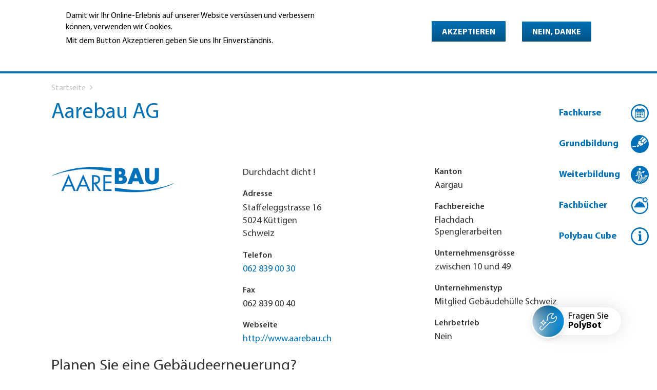

--- FILE ---
content_type: text/html; charset=UTF-8
request_url: https://polybau.ch/aarebau-ag
body_size: 30218
content:
<!DOCTYPE html>
<html  lang="de" dir="ltr" prefix="og: https://ogp.me/ns#">
  <head>
    <meta charset="utf-8" />
<link rel="canonical" href="/aarebau-ag" />
<meta property="og:site_name" content="Polybau" />
<meta property="og:type" content="website" />
<meta property="og:url" content="https://polybau.ch/aarebau-ag" />
<meta property="og:image:url" content="https://polybau.ch/sites/default/files/styles/page_content_image/public/contact/logo/280649_logo.png?itok=nf5lJEku" />
<meta property="og:image:secure_url" content="https://polybau.ch/sites/default/files/styles/page_content_image/public/contact/logo/280649_logo.png?itok=nf5lJEku" />
<meta property="og:image:type" content="image/jpeg" />
<meta property="og:locale" content="de_CH" />
<meta property="og:locale:alternate" content="fr_CH" />
<meta property="og:locale:alternate" content="it_CH" />
<meta name="twitter:card" content="summary_large_image" />
<meta name="twitter:title" content="Aarebau AG" />
<meta name="twitter:image" content="https://polybau.ch/sites/default/files/styles/page_content_image/public/contact/logo/280649_logo.png?itok=nf5lJEku" />
<meta name="twitter:image:alt" content="Aarebau AG" />
<meta name="Generator" content="Drupal 11 (https://www.drupal.org); Commerce 3" />
<meta name="MobileOptimized" content="width" />
<meta name="HandheldFriendly" content="true" />
<meta name="viewport" content="width=device-width, initial-scale=1.0" />
<style>div#sliding-popup, div#sliding-popup .eu-cookie-withdraw-banner, .eu-cookie-withdraw-tab {background: #ffffff} div#sliding-popup.eu-cookie-withdraw-wrapper { background: transparent; } #sliding-popup h1, #sliding-popup h2, #sliding-popup h3, #sliding-popup p, #sliding-popup label, #sliding-popup div, .eu-cookie-compliance-more-button, .eu-cookie-compliance-secondary-button, .eu-cookie-withdraw-tab { color: #000000;} .eu-cookie-withdraw-tab { border-color: #000000;}#sliding-popup.sliding-popup-top { position: fixed; }</style>
<meta content="ie=edge, chrome=1" http-equiv="x-ua-compatible" />
<meta http-equiv="ImageToolbar" content="false" />
<meta name="google-site-verification" content="65fAua_s_dU5sh80JKE8GmiXBzdrx8v13EV63rvpHZw" />
<link rel="alternate" hreflang="und" href="https://polybau.ch/aarebau-ag" />

      <script>
window.dataLayer = window.dataLayer || []; window.dataLayer.push({"trafficSource":"external"});</script>
    <title>Aarebau AG | Polybau</title>
    <link rel="stylesheet" media="all" href="/sites/default/files/css/css_rbXrETfTDSxTPA1MyXx-y092QGD8uQv5e1-iFVSL2Lw.css?delta=0&amp;language=de&amp;theme=pb&amp;include=[base64]" />
<link rel="stylesheet" media="all" href="https://cdn.jsdelivr.net/gh/jackocnr/intl-tel-input@v17.0.19/build/css/intlTelInput.min.css" />
<link rel="stylesheet" media="all" href="/sites/default/files/css/css_yN_GHbZQwxBpkItsffiKdk3C-Y5f8PL4cyHP5ivBfCE.css?delta=2&amp;language=de&amp;theme=pb&amp;include=[base64]" />
<link rel="stylesheet" media="all" href="https://unpkg.com/tippy.js@6.3.7/dist/tippy.css" />
<link rel="stylesheet" media="all" href="/sites/default/files/css/css_0c3G2dJpLMxOBxa8VZdZJDs2Jj2tMKLTgAPyWkFw-r8.css?delta=4&amp;language=de&amp;theme=pb&amp;include=[base64]" />
<link rel="stylesheet" media="all" href="https://cdn.jsdelivr.net/gh/gjunge/rateit.js@1.1.5/scripts/rateit.css" />
<link rel="stylesheet" media="all" href="/sites/default/files/css/css_nHFvS-ul5PbL__4Co4NH_eo6tuGfGyTvAtLSmhvnxlg.css?delta=6&amp;language=de&amp;theme=pb&amp;include=[base64]" />
<link rel="stylesheet" media="all" href="/sites/default/files/css/css_34k5vspMGJVQ6C4S24kHFkBROyFVEQy3mIHzDvDS7uo.css?delta=7&amp;language=de&amp;theme=pb&amp;include=[base64]" />
<link rel="stylesheet" media="all" href="/themes/pb/dist/theme/index.css?t9e5x4" />
<link rel="stylesheet" media="all" href="/sites/default/files/css/css_TA9No5dMvehFUIoxBr4n64yVj5-TjfHnlLdHcSX7ifM.css?delta=9&amp;language=de&amp;theme=pb&amp;include=[base64]" />

    <script type="application/json" data-drupal-selector="drupal-settings-json">{"path":{"baseUrl":"\/","pathPrefix":"","currentPath":"node\/1119","currentPathIsAdmin":false,"isFront":false,"currentLanguage":"de"},"pluralDelimiter":"\u0003","suppressDeprecationErrors":true,"gtag":{"tagId":"","consentMode":false,"otherIds":[],"events":[],"additionalConfigInfo":[]},"ajaxPageState":{"libraries":"[base64]","theme":"pb","theme_token":null},"ajaxTrustedUrl":{"form_action_p_pvdeGsVG5zNF_XLGPTvYSKCf43t8qZYSwcfZl2uzM":true},"gtm":{"tagId":null,"settings":{"data_layer":"dataLayer","include_classes":false,"allowlist_classes":"google\nnonGooglePixels\nnonGoogleScripts\nnonGoogleIframes","blocklist_classes":"customScripts\ncustomPixels","include_environment":false,"environment_id":"","environment_token":""},"tagIds":["GTM-PQD7C7"]},"clientside_validation_jquery":{"validate_all_ajax_forms":2,"force_validate_on_blur":false,"force_html5_validation":false,"messages":{"required":"This field is required.","remote":"Please fix this field.","email":"Please enter a valid email address.","url":"Please enter a valid URL.","date":"Please enter a valid date.","dateISO":"Please enter a valid date (ISO).","number":"Please enter a valid number.","digits":"Please enter only digits.","equalTo":"Please enter the same value again.","maxlength":"Please enter no more than {0} characters.","minlength":"Please enter at least {0} characters.","rangelength":"Please enter a value between {0} and {1} characters long.","range":"Please enter a value between {0} and {1}.","max":"Please enter a value less than or equal to {0}.","min":"Please enter a value greater than or equal to {0}.","step":"Please enter a multiple of {0}."}},"dataLayer":{"defaultLang":"de","languages":{"de":{"id":"de","name":"Deutsch","direction":"ltr","weight":-10},"fr":{"id":"fr","name":"Fran\u00e7ais","direction":"ltr","weight":-9},"it":{"id":"it","name":"Italiano","direction":"ltr","weight":-8},"en":{"id":"en","name":"Englisch","direction":"ltr","weight":-7}}},"smartIp":"{\u0022location\u0022:[]}","smartIpSrc":{"smartIp":"smart_ip","geocodedSmartIp":"geocoded_smart_ip","w3c":"w3c"},"webform":{"dialog":{"options":{"narrow":{"title":"Narrow","width":600},"normal":{"title":"Normal","width":800},"wide":{"title":"Wide","width":1000}},"entity_type":"node","entity_id":"1119"},"intlTelInput":{"utilsScript":"https:\/\/cdn.jsdelivr.net\/gh\/jackocnr\/intl-tel-input@v17.0.19\/build\/js\/utils.js"}},"eu_cookie_compliance":{"cookie_policy_version":"1.0.0","popup_enabled":true,"popup_agreed_enabled":false,"popup_hide_agreed":false,"popup_clicking_confirmation":false,"popup_scrolling_confirmation":false,"popup_html_info":"\u003Cdiv aria-labelledby=\u0022popup-text\u0022  class=\u0022eu-cookie-compliance-banner eu-cookie-compliance-banner-info eu-cookie-compliance-banner--opt-in\u0022\u003E\n  \u003Cdiv class=\u0022popup-content info eu-cookie-compliance-content\u0022\u003E\n        \u003Cdiv id=\u0022popup-text\u0022 class=\u0022eu-cookie-compliance-message\u0022 role=\u0022document\u0022\u003E\n      \u003Cp\u003EDamit wir Ihr Online-Erlebnis auf unserer Website vers\u00fcssen und verbessern k\u00f6nnen, verwenden wir Cookies.\u003C\/p\u003E\u003Cp\u003EMit dem Button Akzeptieren geben Sie uns Ihr Einverst\u00e4ndnis.\u003C\/p\u003E\n              \u003Cbutton type=\u0022button\u0022 class=\u0022find-more-button eu-cookie-compliance-more-button\u0022\u003EWeitere Informationen\u003C\/button\u003E\n          \u003C\/div\u003E\n\n    \n    \u003Cdiv id=\u0022popup-buttons\u0022 class=\u0022eu-cookie-compliance-buttons\u0022\u003E\n            \u003Cbutton type=\u0022button\u0022 class=\u0022agree-button eu-cookie-compliance-secondary-button\u0022\u003EAkzeptieren\u003C\/button\u003E\n              \u003Cbutton type=\u0022button\u0022 class=\u0022decline-button eu-cookie-compliance-default-button\u0022\u003ENein, danke\u003C\/button\u003E\n          \u003C\/div\u003E\n  \u003C\/div\u003E\n\u003C\/div\u003E","use_mobile_message":false,"mobile_popup_html_info":"\u003Cdiv aria-labelledby=\u0022popup-text\u0022  class=\u0022eu-cookie-compliance-banner eu-cookie-compliance-banner-info eu-cookie-compliance-banner--opt-in\u0022\u003E\n  \u003Cdiv class=\u0022popup-content info eu-cookie-compliance-content\u0022\u003E\n        \u003Cdiv id=\u0022popup-text\u0022 class=\u0022eu-cookie-compliance-message\u0022 role=\u0022document\u0022\u003E\n      \n              \u003Cbutton type=\u0022button\u0022 class=\u0022find-more-button eu-cookie-compliance-more-button\u0022\u003EWeitere Informationen\u003C\/button\u003E\n          \u003C\/div\u003E\n\n    \n    \u003Cdiv id=\u0022popup-buttons\u0022 class=\u0022eu-cookie-compliance-buttons\u0022\u003E\n            \u003Cbutton type=\u0022button\u0022 class=\u0022agree-button eu-cookie-compliance-secondary-button\u0022\u003EAkzeptieren\u003C\/button\u003E\n              \u003Cbutton type=\u0022button\u0022 class=\u0022decline-button eu-cookie-compliance-default-button\u0022\u003ENein, danke\u003C\/button\u003E\n          \u003C\/div\u003E\n  \u003C\/div\u003E\n\u003C\/div\u003E","mobile_breakpoint":768,"popup_html_agreed":false,"popup_use_bare_css":false,"popup_height":"auto","popup_width":"100%","popup_delay":1000,"popup_link":"\/datenschutzerklaerung-1","popup_link_new_window":true,"popup_position":true,"fixed_top_position":true,"popup_language":"de","store_consent":false,"better_support_for_screen_readers":false,"cookie_name":"","reload_page":false,"domain":"","domain_all_sites":false,"popup_eu_only":false,"popup_eu_only_js":false,"cookie_lifetime":100,"cookie_session":0,"set_cookie_session_zero_on_disagree":0,"disagree_do_not_show_popup":false,"method":"opt_in","automatic_cookies_removal":true,"allowed_cookies":"","withdraw_markup":"\u003Cbutton type=\u0022button\u0022 class=\u0022eu-cookie-withdraw-tab\u0022\u003EDatenschutzeinstellungen\u003C\/button\u003E\n\u003Cdiv aria-labelledby=\u0022popup-text\u0022 class=\u0022eu-cookie-withdraw-banner\u0022\u003E\n  \u003Cdiv class=\u0022popup-content info eu-cookie-compliance-content\u0022\u003E\n    \u003Cdiv id=\u0022popup-text\u0022 class=\u0022eu-cookie-compliance-message\u0022 role=\u0022document\u0022\u003E\n      \u003Cp\u003EWe use cookies on this site to enhance your user experience\u003C\/p\u003E\u003Cp\u003EYou have given your consent for us to set cookies.\u003C\/p\u003E\n    \u003C\/div\u003E\n    \u003Cdiv id=\u0022popup-buttons\u0022 class=\u0022eu-cookie-compliance-buttons\u0022\u003E\n      \u003Cbutton type=\u0022button\u0022 class=\u0022eu-cookie-withdraw-button \u0022\u003EZustimmung zur\u00fcckziehen\u003C\/button\u003E\n    \u003C\/div\u003E\n  \u003C\/div\u003E\n\u003C\/div\u003E","withdraw_enabled":false,"reload_options":0,"reload_routes_list":"","withdraw_button_on_info_popup":false,"cookie_categories":[],"cookie_categories_details":[],"enable_save_preferences_button":true,"cookie_value_disagreed":"0","cookie_value_agreed_show_thank_you":"1","cookie_value_agreed":"2","containing_element":"body","settings_tab_enabled":false,"olivero_primary_button_classes":"","olivero_secondary_button_classes":"","close_button_action":"close_banner","open_by_default":true,"modules_allow_popup":true,"hide_the_banner":false,"geoip_match":true,"unverified_scripts":[]},"field_group":{"fieldset":{"mode":"default","context":"view","settings":{"classes":"","id":"","description":""}}},"icon_select":{"icon_select_url":"\/sites\/default\/files\/icons\/icon_select_map.svg?hash=63be9347260a85bc44864ef895d25808"},"user":{"uid":0,"permissionsHash":"8db38ae7207af5b1bc7c260ce2a76ec9ce023260b108d30c8e66abd9f7612e7b"}}</script>
<script src="/sites/default/files/js/js_F2Ti0mm-JSpO1bJUJRDYdQu0paZHKd5d72CGqWGoNxI.js?scope=header&amp;delta=0&amp;language=de&amp;theme=pb&amp;include=[base64]"></script>
<script src="/modules/contrib/google_tag/js/gtag.js?t9e5x4"></script>
<script src="/modules/contrib/google_tag/js/gtm.js?t9e5x4"></script>
<script src="https://www.google.com/recaptcha/api.js?hl=de&amp;render=explicit&amp;onload=drupalRecaptchaOnload" async defer></script>

    <link rel="shortcut icon" href="/themes/pb/source/favicon/favicon.ico">
<link rel="icon" type="image/png" sizes="16x16" href="/themes/pb/source/favicon/favicon-16x16.png">
<link rel="icon" type="image/png" sizes="32x32" href="/themes/pb/source/favicon/favicon-32x32.png">
<link rel="icon" type="image/png" sizes="48x48" href="/themes/pb/source/favicon/favicon-48x48.png">
<link rel="manifest" href="/themes/pb/source/favicon/manifest.json">
<meta name="mobile-web-app-capable" content="yes">
<meta name="theme-color" content="#fff">
<meta name="application-name" content="Gebäudehülle Schweiz">
<link rel="apple-touch-icon" sizes="57x57" href="/themes/pb/source/favicon/apple-touch-icon-57x57.png">
<link rel="apple-touch-icon" sizes="60x60" href="/themes/pb/source/favicon/apple-touch-icon-60x60.png">
<link rel="apple-touch-icon" sizes="72x72" href="/themes/pb/source/favicon/apple-touch-icon-72x72.png">
<link rel="apple-touch-icon" sizes="76x76" href="/themes/pb/source/favicon/apple-touch-icon-76x76.png">
<link rel="apple-touch-icon" sizes="114x114" href="/themes/pb/source/favicon/apple-touch-icon-114x114.png">
<link rel="apple-touch-icon" sizes="120x120" href="/themes/pb/source/favicon/apple-touch-icon-120x120.png">
<link rel="apple-touch-icon" sizes="144x144" href="/themes/pb/source/favicon/apple-touch-icon-144x144.png">
<link rel="apple-touch-icon" sizes="152x152" href="/themes/pb/source/favicon/apple-touch-icon-152x152.png">
<link rel="apple-touch-icon" sizes="167x167" href="/themes/pb/source/favicon/apple-touch-icon-167x167.png">
<link rel="apple-touch-icon" sizes="180x180" href="/themes/pb/source/favicon/apple-touch-icon-180x180.png">
<link rel="apple-touch-icon" sizes="1024x1024" href="/themes/pb/source/favicon/apple-touch-icon-1024x1024.png">
<meta name="apple-mobile-web-app-capable" content="yes">
<meta name="apple-mobile-web-app-status-bar-style" content="black-translucent">
<meta name="apple-mobile-web-app-title" content="Gebäudehülle Schweiz">
<link rel="icon" type="image/png" sizes="228x228" href="/themes/pb/source/favicon/coast-228x228.png">
<meta name="msapplication-TileColor" content="#FF7D32">
<meta name="msapplication-TileImage" content="/themes/pb/source/favicon/mstile-144x144.png">
<meta name="msapplication-config" content="/themes/pb/source/favicon/browserconfig.xml">
<link rel="yandex-tableau-widget" href="/themes/pb/source/favicon/yandex-browser-manifest.json">

  </head>
  <body class="lang-de no-js section-aarebau-ag path-node node--type-company">
  <a href="#main-content" class="visually-hidden focusable skip-link">
    Direkt zum Inhalt
  </a>
  <div class="svg-sprite" style="position: absolute; width: 0; height: 0; visibility: hidden;">
    <svg xmlns="http://www.w3.org/2000/svg">
    <symbol id="email" viewBox="0 0 24 24">
        <g id="surface1"> <path style=" " d="M 0 3 L 0 21 L 24 21 L 24 3 Z M 2 5 L 22 5 L 22 7.1875 L 12 12.1875 L 2 7.1875 Z M 2 9.4375 L 11.5625 14.1875 L 12 14.40625 L 12.4375 14.1875 L 22 9.4375 L 22 19 L 2 19 Z "/> </g>
    </symbol>
    <symbol id="facebook" viewBox="0 0 26 26">
        <g id="surface1"> <path style=" " d="M 21.125 0 L 4.875 0 C 2.183594 0 0 2.183594 0 4.875 L 0 21.125 C 0 23.816406 2.183594 26 4.875 26 L 21.125 26 C 23.816406 26 26 23.816406 26 21.125 L 26 4.875 C 26 2.183594 23.816406 0 21.125 0 Z M 20.464844 14.003906 L 18.03125 14.003906 L 18.03125 23.007813 L 13.96875 23.007813 L 13.96875 14.003906 L 12.390625 14.003906 L 12.390625 10.96875 L 13.96875 10.96875 L 13.96875 9.035156 C 13.96875 6.503906 15.019531 5 18.007813 5 L 21.03125 5 L 21.03125 8.023438 L 19.273438 8.023438 C 18.113281 8.023438 18.035156 8.453125 18.035156 9.265625 L 18.03125 10.96875 L 20.796875 10.96875 Z "/> </g>
    </symbol>
    <symbol id="googleplus" viewBox="0 0 50 50">
        <g id="surface1"> <path style=" " d="M 17.1875 10.9375 C 9.421875 10.9375 3.125 17.234375 3.125 25 C 3.125 32.765625 9.421875 39.0625 17.1875 39.0625 C 24.953125 39.0625 31.25 32.765625 31.25 25 C 31.25 24.035156 31.144531 23.09375 30.960938 22.1875 L 30.882813 21.875 L 17.1875 21.875 L 17.1875 26.5625 L 26.5625 26.5625 C 25.816406 30.996094 21.832031 34.375 17.1875 34.375 C 12.007813 34.375 7.8125 30.179688 7.8125 25 C 7.8125 19.820313 12.007813 15.625 17.1875 15.625 C 19.53125 15.625 21.667969 16.492188 23.3125 17.914063 L 26.671875 14.625 C 24.171875 12.335938 20.84375 10.9375 17.1875 10.9375 Z M 39.0625 17.1875 L 39.0625 21.875 L 34.375 21.875 L 34.375 25 L 39.0625 25 L 39.0625 29.6875 L 42.1875 29.6875 L 42.1875 25 L 46.875 25 L 46.875 21.875 L 42.1875 21.875 L 42.1875 17.1875 Z "/> </g>
    </symbol>
    <symbol id="twitter" viewBox="0 0 26 26">
        <g id="surface1"> <path style=" " d="M 25.855469 5.574219 C 24.914063 5.992188 23.902344 6.273438 22.839844 6.402344 C 23.921875 5.75 24.757813 4.722656 25.148438 3.496094 C 24.132813 4.097656 23.007813 4.535156 21.8125 4.769531 C 20.855469 3.75 19.492188 3.113281 17.980469 3.113281 C 15.082031 3.113281 12.730469 5.464844 12.730469 8.363281 C 12.730469 8.773438 12.777344 9.175781 12.867188 9.558594 C 8.503906 9.339844 4.636719 7.246094 2.046875 4.070313 C 1.59375 4.847656 1.335938 5.75 1.335938 6.714844 C 1.335938 8.535156 2.261719 10.140625 3.671875 11.082031 C 2.808594 11.054688 2 10.820313 1.292969 10.425781 C 1.292969 10.449219 1.292969 10.46875 1.292969 10.492188 C 1.292969 13.035156 3.101563 15.15625 5.503906 15.640625 C 5.0625 15.761719 4.601563 15.824219 4.121094 15.824219 C 3.78125 15.824219 3.453125 15.792969 3.132813 15.730469 C 3.800781 17.8125 5.738281 19.335938 8.035156 19.375 C 6.242188 20.785156 3.976563 21.621094 1.515625 21.621094 C 1.089844 21.621094 0.675781 21.597656 0.265625 21.550781 C 2.585938 23.039063 5.347656 23.90625 8.3125 23.90625 C 17.96875 23.90625 23.25 15.90625 23.25 8.972656 C 23.25 8.742188 23.246094 8.515625 23.234375 8.289063 C 24.261719 7.554688 25.152344 6.628906 25.855469 5.574219 "/> </g>
    </symbol>
</svg>
  </div>

  <noscript><iframe src="https://www.googletagmanager.com/ns.html?id=GTM-PQD7C7"
                  height="0" width="0" style="display:none;visibility:hidden"></iframe></noscript>

    <div class="dialog-off-canvas-main-canvas" data-off-canvas-main-canvas>
    <div class="page-wrapper pb-page-wrapper">
  <header class="page-header" role="banner" aria-label="Kopfzeile der Website">

    
    <div id="mobile-menu">
  <nav role="navigation" aria-labelledby="block-mobile-navigation-pb-menu" id="block-mobile-navigation-pb" class="block-mobile-navigation-pb block block-menu navigation menu--navigation-pb">
            
  <h2 class="block-title visually-hidden" id="block-mobile-navigation-pb-menu">Mobile Navigatin PB</h2>
  

        
    
        <ul id="block-mobile-navigation-pb" class="menu vertical level-1">
                <li class="menu-item menu-item--expanded">
        <a href="https://polybau.ch/standorte/moderne-bildungsstaette-fuer-gebaeudehuellen-profis" data-drupal-link-system-path="node/774">Standorte</a>
                  <i class="fa fa-angle-down dropdown-toggle" aria-hidden="true"></i>
              
        <ul id="block-mobile-navigation-pb" class="menu vertical level-1 level-2">
                <li class="menu-item">
        <a href="https://polybau.ch/standorte/moderne-bildungsstaette-fuer-gebaeudehuellen-profis" title="Das Bildungszentrum Polybau bildet in der Deutsch- und Westschweiz an den Standorten Uzwil (SG) und Les Paccots (FR) mit je einem Campus Jahr für Jahr über 900 Lernende aus." data-drupal-link-system-path="node/774">Moderne Bildungsstätte für Gebäudehüllen-Profis</a>
              </li>
                <li class="menu-item">
        <a href="https://polybau.ch/uzwil" data-drupal-link-system-path="node/779">Uzwil</a>
              </li>
                <li class="menu-item">
        <a href="https://polybau.ch/grenchen" data-drupal-link-system-path="node/12114">Grenchen</a>
              </li>
                <li class="menu-item">
        <a href="https://polybau.ch/lespaccots" data-drupal-link-system-path="node/780">Les Paccots</a>
              </li>
                <li class="menu-item">
        <a href="https://polybau.ch/standorte/formazione-professionale-ticino" data-drupal-link-system-path="node/3426">Ticino</a>
              </li>
                <li class="menu-item">
        <a href="/cube" data-drupal-link-system-path="node/1569">Polybau Cube</a>
              </li>
        </ul>
  
              </li>
                <li class="menu-item menu-item--expanded">
        <a href="https://polybau.ch/grundbildung/grundbildung-information-anmeldung" data-drupal-link-system-path="node/2898">Grundbildung</a>
                  <i class="fa fa-angle-down dropdown-toggle" aria-hidden="true"></i>
              
        <ul id="block-mobile-navigation-pb" class="menu vertical level-1 level-2">
                <li class="menu-item">
        <a href="https://polybau.ch/grundbildung/grundbildung-information-anmeldung" title="Des formations d&#039;avenir" data-drupal-link-system-path="node/2898">Information | Anmeldung</a>
              </li>
                <li class="menu-item">
        <a href="https://polybau.ch/grundbildung/sechs-berufe-mit-teamspirit" data-drupal-link-system-path="node/772">Berufe</a>
              </li>
                <li class="menu-item">
        <a href="https://polybau.ch/grundbildung/berufsfachschule-bfs" data-drupal-link-system-path="node/2940">Berufsfachschule (BFS)</a>
              </li>
                <li class="menu-item">
        <a href="https://polybau.ch/grundbildung/ueberbetriebliche-kurse-uek" data-drupal-link-system-path="node/12163">Überbetriebliche Kurse (ÜK)</a>
              </li>
                <li class="menu-item">
        <a href="https://polybau.ch/grundbildung/qualifikationsverfahren-qv" data-drupal-link-system-path="node/12164">Qualifikationsverfahren (QV)</a>
              </li>
                <li class="menu-item">
        <a href="https://polybau.ch/beratungsangebot-polybau" title="Beratungsangebot" data-drupal-link-system-path="node/5058">Beratungsangebot</a>
              </li>
                <li class="menu-item">
        <a href="https://polybau.ch/grundbildung/schulpartnerschaften-und-soziale-engagements" data-drupal-link-system-path="node/3203">Schulpartnerschaften</a>
              </li>
        </ul>
  
              </li>
                <li class="menu-item menu-item--expanded">
        <a href="https://polybau.ch/jobs-karriere/weiterbildung-stellen-sie-sich-bald-einer-neuen-beruflichen-herausforderung" data-drupal-link-system-path="node/1578">Weiterbildung</a>
                  <i class="fa fa-angle-down dropdown-toggle" aria-hidden="true"></i>
              
        <ul id="block-mobile-navigation-pb" class="menu vertical level-1 level-2">
                <li class="menu-item">
        <a href="https://polybau.ch/jobs-karriere/weiterbildung-stellen-sie-sich-bald-einer-neuen-beruflichen-herausforderung" title="Ob Lernende, Mitarbeitende, Unternehmer, Produzenten oder Händler: Lebenslanges Lernen und kontinuierliche Weiterbildung sind heute selbstverständlich." data-drupal-link-system-path="node/1578">Weiterbildung - Lehrgänge</a>
              </li>
                <li class="menu-item menu-item--expanded">
        <a href="https://polybau.ch/weiterbildung/eidgenoessische-abschluesse/mit-eidgenoessischem-abschluss-die-zukunft" data-drupal-link-system-path="node/800">Eidgenössische Abschlüsse</a>
                  <i class="fa fa-angle-down dropdown-toggle" aria-hidden="true"></i>
              
        <ul id="block-mobile-navigation-pb" class="menu vertical level-1 level-2 level-3">
                <li class="menu-item">
        <a href="https://polybau.ch/weiterbildung/eidgenoessische-abschluesse/mit-eidgenoessischem-abschluss-die-zukunft" title="Der erfolgreiche Abschluss einer beruflichen Grundbildung ist ein wichtiger Meilenstein und Start in eine erfolgreiche berufliche Laufbahn für jene, die Veränderung als Chance wahrnehmen und bereit sind, sich täglich neuen Herausforderungen zu stellen" data-drupal-link-system-path="node/800">Mit eidgenössischem Abschluss in die Zukunft</a>
              </li>
                <li class="menu-item">
        <a href="/weiterbildung/lehrgang-gebaeudehuellenplanerin" data-drupal-link-system-path="node/11396">Gebäudehüllenplaner</a>
              </li>
                <li class="menu-item">
        <a href="https://polybau.ch/Meister" data-drupal-link-system-path="node/801">Gebäudehüllen-Meister</a>
              </li>
                <li class="menu-item">
        <a href="https://polybau.ch/Bauf%C3%BChrer" data-drupal-link-system-path="node/802">Bauführer Gebäudehülle</a>
              </li>
                <li class="menu-item">
        <a href="https://polybau.ch/Energieberater" data-drupal-link-system-path="node/803">Energieberater Gebäude</a>
              </li>
                <li class="menu-item">
        <a href="https://polybau.ch/Projektleiter_Solarmontage" data-drupal-link-system-path="node/804">Projektleiter Solarmontage</a>
              </li>
                <li class="menu-item">
        <a href="https://polybau.ch/Projektleiter_Sonnenschutz" data-drupal-link-system-path="node/2853">Projektleiter Sonnenschutz</a>
              </li>
        </ul>
  
              </li>
                <li class="menu-item">
        <a href="https://polybau.ch/weiterbildung/gebuendeltes-know-how" data-drupal-link-system-path="node/1583">Fachkurse</a>
              </li>
                <li class="menu-item menu-item--expanded">
        <a href="https://polybau.ch/weiterbildung/weiterbildung-im-baukastensystem" data-drupal-link-system-path="node/2868">Module</a>
                  <i class="fa fa-angle-down dropdown-toggle" aria-hidden="true"></i>
              
        <ul id="block-mobile-navigation-pb" class="menu vertical level-1 level-2 level-3">
                <li class="menu-item">
        <a href="https://polybau.ch/weiterbildung/weiterbildung-im-baukastensystem" title="Das modular aufgebaute Weiterbildungsangebot erlaubt es Ihnen, Ihre Weiterbildung nach Ihren Bedürfnissen zu gestalten." data-drupal-link-system-path="node/2868">Weiterbildung im Baukastensystem</a>
              </li>
                <li class="menu-item">
        <a href="https://polybau.ch/weiterbildung/module/bauablaufplanung" data-drupal-link-system-path="node/2946">Bauablaufplanung</a>
              </li>
                <li class="menu-item">
        <a href="https://polybau.ch/weiterbildung/module/kommunikation-marketing" data-drupal-link-system-path="node/2947">Kommunikation &amp; Marketing</a>
              </li>
                <li class="menu-item">
        <a href="https://polybau.ch/weiterbildung/module/recht" data-drupal-link-system-path="node/2948">Recht</a>
              </li>
                <li class="menu-item">
        <a href="https://polybau.ch/weiterbildung/module/offert-und-rechnungswesen" data-drupal-link-system-path="node/2949">Offert- und Rechnungswesen</a>
              </li>
                <li class="menu-item">
        <a href="https://polybau.ch/weiterbildung/module/projektplanung" data-drupal-link-system-path="node/2951">Projektplanung</a>
              </li>
                <li class="menu-item">
        <a href="https://polybau.ch/weiterbildung/module/strategisches-management" data-drupal-link-system-path="node/2952">Strategisches Management</a>
              </li>
                <li class="menu-item">
        <a href="https://polybau.ch/weiterbildung/module/praxis-fachtechnik" data-drupal-link-system-path="node/2953">Praxis &amp; Fachtechnik</a>
              </li>
        </ul>
  
              </li>
                <li class="menu-item menu-item--expanded">
        <a href="https://polybau.ch/weiterbildung/mit-polybau-zertifizierung-starten" data-drupal-link-system-path="node/2945">Zertifikate Polybau</a>
                  <i class="fa fa-angle-down dropdown-toggle" aria-hidden="true"></i>
              
        <ul id="block-mobile-navigation-pb" class="menu vertical level-1 level-2 level-3">
                <li class="menu-item">
        <a href="https://polybau.ch/weiterbildung/mit-polybau-zertifizierung-starten" title="Egal für welchen Bildungsweg Sie sich entscheiden, dank unseren Modulen und Lehrgängen steht Ihnen eine breit gefächerte Palette zur Auswahl. " data-drupal-link-system-path="node/2945">Mit Polybau-Zertifizierung starten</a>
              </li>
                <li class="menu-item">
        <a href="https://polybau.ch/Gruppenleiter" data-drupal-link-system-path="node/806">Gruppenleiter</a>
              </li>
                <li class="menu-item">
        <a href="https://polybau.ch/Objektleiter" data-drupal-link-system-path="node/2838">Objektleiter</a>
              </li>
                <li class="menu-item">
        <a href="https://polybau.ch/photovolteur" title="Photovolteur" data-drupal-link-system-path="node/11760">Photovolteur</a>
              </li>
                <li class="menu-item">
        <a href="https://polybau.ch/weiterbildung/zertifikate-polybau/attraktive-kurse-fuer-geruestbauer" data-drupal-link-system-path="node/807">Gerüstbau-Kurse</a>
              </li>
                <li class="menu-item">
        <a href="https://polybau.ch/Montageleiter" data-drupal-link-system-path="node/2852">Montageleiter Sonnenschutz</a>
              </li>
                <li class="menu-item">
        <a href="https://polybau.ch/Bauf%C3%BChrerPAVIDENSA" data-drupal-link-system-path="node/4667">Bauführer Estrich und Bodenbelagsbau</a>
              </li>
        </ul>
  
              </li>
        </ul>
  
              </li>
                <li class="menu-item menu-item--expanded">
        <a href="https://polybau.ch/portraet/portraet-bildungszentrum-fuer-gebaeudehuellen-profis" data-drupal-link-system-path="node/775">Porträt</a>
                  <i class="fa fa-angle-down dropdown-toggle" aria-hidden="true"></i>
              
        <ul id="block-mobile-navigation-pb" class="menu vertical level-1 level-2 level-3">
                <li class="menu-item">
        <a href="https://polybau.ch/portraet/portraet-bildungszentrum-fuer-gebaeudehuellen-profis" title="Heute bietet das Bildungszentrum Polybau an zwei Standorten die gesamte berufliche Grundausbildung und die modulare, höhere Berufsbildung." data-drupal-link-system-path="node/775">Bildungszentrum für Gebäudehüllen-Profis</a>
              </li>
                <li class="menu-item">
        <a href="https://polybau.ch/portraet/mit-dem-zeitgeist-mitgereist" data-drupal-link-system-path="node/2936">Polybau</a>
              </li>
                <li class="menu-item">
        <a href="https://polybau.ch/portraet/wir-stellen-uns-vor" data-drupal-link-system-path="node/1577">Organisation</a>
              </li>
                <li class="menu-item">
        <a href="https://polybau.ch/portraet/national-praesent-und-vernetzt-0" data-drupal-link-system-path="node/783">Netzwerk</a>
              </li>
                <li class="menu-item">
        <a href="https://polybau.ch/portraet/verbunden-mit-unseren-bildungspartnern" data-drupal-link-system-path="node/784">Bildungspartner</a>
              </li>
                <li class="menu-item">
        <a href="https://polybau.ch/national-vertreten" data-drupal-link-system-path="node/2858">Kontakt</a>
              </li>
        </ul>
  
              </li>
                <li class="menu-item">
        <a href="/search/results/document">Infothek</a>
              </li>
                <li class="menu-item">
        <a href="https://polybau.ch/termine-im-ueberblick" title="Termine im Überblick" data-drupal-link-system-path="node/777">Termine</a>
              </li>
                <li class="menu-item">
        <a href="/polybot" data-drupal-link-system-path="node/12127">Fragen Sie Polybot</a>
              </li>
        </ul>
  


  </nav>

</div>


    <div class="main-navigation row">
        <div class="region region-first-level-nav">
    <nav role="navigation"
     aria-labelledby="block-navigationpb-menu" id="block-navigationpb" class="block-navigationpb block block-menu navigation menu--navigation-pb menu-first-level">
            
  <h2 class="block-title visually-hidden" id="block-navigationpb-menu">Hauptnavigation PB</h2>
  

        
                <ul id="block-navigationpb" class="menu menu--level-1">
                    <li class="menu-item menu-item--expanded">
        <a href="https://polybau.ch/standorte/moderne-bildungsstaette-fuer-gebaeudehuellen-profis" data-drupal-link-system-path="node/774">Standorte</a>
                                  <ul class="menu">
                    <li class="menu-item">
        <a href="https://polybau.ch/standorte/moderne-bildungsstaette-fuer-gebaeudehuellen-profis" title="Das Bildungszentrum Polybau bildet in der Deutsch- und Westschweiz an den Standorten Uzwil (SG) und Les Paccots (FR) mit je einem Campus Jahr für Jahr über 900 Lernende aus." data-drupal-link-system-path="node/774">Moderne Bildungsstätte für Gebäudehüllen-Profis</a>
              </li>
                <li class="menu-item">
        <a href="https://polybau.ch/uzwil" data-drupal-link-system-path="node/779">Uzwil</a>
              </li>
                <li class="menu-item">
        <a href="https://polybau.ch/grenchen" data-drupal-link-system-path="node/12114">Grenchen</a>
              </li>
                <li class="menu-item">
        <a href="https://polybau.ch/lespaccots" data-drupal-link-system-path="node/780">Les Paccots</a>
              </li>
                <li class="menu-item">
        <a href="https://polybau.ch/standorte/formazione-professionale-ticino" data-drupal-link-system-path="node/3426">Ticino</a>
              </li>
                <li class="menu-item">
        <a href="/cube" data-drupal-link-system-path="node/1569">Polybau Cube</a>
              </li>
        </ul>
  
              </li>
                <li class="menu-item menu-item--expanded">
        <a href="https://polybau.ch/grundbildung/grundbildung-information-anmeldung" data-drupal-link-system-path="node/2898">Grundbildung</a>
                                  <ul class="menu">
                    <li class="menu-item">
        <a href="https://polybau.ch/grundbildung/grundbildung-information-anmeldung" title="Des formations d&#039;avenir" data-drupal-link-system-path="node/2898">Information | Anmeldung</a>
              </li>
                <li class="menu-item">
        <a href="https://polybau.ch/grundbildung/sechs-berufe-mit-teamspirit" data-drupal-link-system-path="node/772">Berufe</a>
              </li>
                <li class="menu-item">
        <a href="https://polybau.ch/grundbildung/berufsfachschule-bfs" data-drupal-link-system-path="node/2940">Berufsfachschule (BFS)</a>
              </li>
                <li class="menu-item">
        <a href="https://polybau.ch/grundbildung/ueberbetriebliche-kurse-uek" data-drupal-link-system-path="node/12163">Überbetriebliche Kurse (ÜK)</a>
              </li>
                <li class="menu-item">
        <a href="https://polybau.ch/grundbildung/qualifikationsverfahren-qv" data-drupal-link-system-path="node/12164">Qualifikationsverfahren (QV)</a>
              </li>
                <li class="menu-item">
        <a href="https://polybau.ch/beratungsangebot-polybau" title="Beratungsangebot" data-drupal-link-system-path="node/5058">Beratungsangebot</a>
              </li>
                <li class="menu-item">
        <a href="https://polybau.ch/grundbildung/schulpartnerschaften-und-soziale-engagements" data-drupal-link-system-path="node/3203">Schulpartnerschaften</a>
              </li>
        </ul>
  
              </li>
                <li class="menu-item menu-item--expanded">
        <a href="https://polybau.ch/jobs-karriere/weiterbildung-stellen-sie-sich-bald-einer-neuen-beruflichen-herausforderung" data-drupal-link-system-path="node/1578">Weiterbildung</a>
                                  <ul class="menu">
                    <li class="menu-item">
        <a href="https://polybau.ch/jobs-karriere/weiterbildung-stellen-sie-sich-bald-einer-neuen-beruflichen-herausforderung" title="Ob Lernende, Mitarbeitende, Unternehmer, Produzenten oder Händler: Lebenslanges Lernen und kontinuierliche Weiterbildung sind heute selbstverständlich." data-drupal-link-system-path="node/1578">Weiterbildung - Lehrgänge</a>
              </li>
                <li class="menu-item menu-item--expanded">
        <a href="https://polybau.ch/weiterbildung/eidgenoessische-abschluesse/mit-eidgenoessischem-abschluss-die-zukunft" data-drupal-link-system-path="node/800">Eidgenössische Abschlüsse</a>
                                  <ul class="menu">
                    <li class="menu-item">
        <a href="https://polybau.ch/weiterbildung/eidgenoessische-abschluesse/mit-eidgenoessischem-abschluss-die-zukunft" title="Der erfolgreiche Abschluss einer beruflichen Grundbildung ist ein wichtiger Meilenstein und Start in eine erfolgreiche berufliche Laufbahn für jene, die Veränderung als Chance wahrnehmen und bereit sind, sich täglich neuen Herausforderungen zu stellen" data-drupal-link-system-path="node/800">Mit eidgenössischem Abschluss in die Zukunft</a>
              </li>
                <li class="menu-item">
        <a href="/weiterbildung/lehrgang-gebaeudehuellenplanerin" data-drupal-link-system-path="node/11396">Gebäudehüllenplaner</a>
              </li>
                <li class="menu-item">
        <a href="https://polybau.ch/Meister" data-drupal-link-system-path="node/801">Gebäudehüllen-Meister</a>
              </li>
                <li class="menu-item">
        <a href="https://polybau.ch/Bauf%C3%BChrer" data-drupal-link-system-path="node/802">Bauführer Gebäudehülle</a>
              </li>
                <li class="menu-item">
        <a href="https://polybau.ch/Energieberater" data-drupal-link-system-path="node/803">Energieberater Gebäude</a>
              </li>
                <li class="menu-item">
        <a href="https://polybau.ch/Projektleiter_Solarmontage" data-drupal-link-system-path="node/804">Projektleiter Solarmontage</a>
              </li>
                <li class="menu-item">
        <a href="https://polybau.ch/Projektleiter_Sonnenschutz" data-drupal-link-system-path="node/2853">Projektleiter Sonnenschutz</a>
              </li>
        </ul>
  
              </li>
                <li class="menu-item">
        <a href="https://polybau.ch/weiterbildung/gebuendeltes-know-how" data-drupal-link-system-path="node/1583">Fachkurse</a>
              </li>
                <li class="menu-item menu-item--expanded">
        <a href="https://polybau.ch/weiterbildung/weiterbildung-im-baukastensystem" data-drupal-link-system-path="node/2868">Module</a>
                                  <ul class="menu">
                    <li class="menu-item">
        <a href="https://polybau.ch/weiterbildung/weiterbildung-im-baukastensystem" title="Das modular aufgebaute Weiterbildungsangebot erlaubt es Ihnen, Ihre Weiterbildung nach Ihren Bedürfnissen zu gestalten." data-drupal-link-system-path="node/2868">Weiterbildung im Baukastensystem</a>
              </li>
                <li class="menu-item">
        <a href="https://polybau.ch/weiterbildung/module/bauablaufplanung" data-drupal-link-system-path="node/2946">Bauablaufplanung</a>
              </li>
                <li class="menu-item">
        <a href="https://polybau.ch/weiterbildung/module/kommunikation-marketing" data-drupal-link-system-path="node/2947">Kommunikation &amp; Marketing</a>
              </li>
                <li class="menu-item">
        <a href="https://polybau.ch/weiterbildung/module/recht" data-drupal-link-system-path="node/2948">Recht</a>
              </li>
                <li class="menu-item">
        <a href="https://polybau.ch/weiterbildung/module/offert-und-rechnungswesen" data-drupal-link-system-path="node/2949">Offert- und Rechnungswesen</a>
              </li>
                <li class="menu-item">
        <a href="https://polybau.ch/weiterbildung/module/projektplanung" data-drupal-link-system-path="node/2951">Projektplanung</a>
              </li>
                <li class="menu-item">
        <a href="https://polybau.ch/weiterbildung/module/strategisches-management" data-drupal-link-system-path="node/2952">Strategisches Management</a>
              </li>
                <li class="menu-item">
        <a href="https://polybau.ch/weiterbildung/module/praxis-fachtechnik" data-drupal-link-system-path="node/2953">Praxis &amp; Fachtechnik</a>
              </li>
        </ul>
  
              </li>
                <li class="menu-item menu-item--expanded">
        <a href="https://polybau.ch/weiterbildung/mit-polybau-zertifizierung-starten" data-drupal-link-system-path="node/2945">Zertifikate Polybau</a>
                                  <ul class="menu">
                    <li class="menu-item">
        <a href="https://polybau.ch/weiterbildung/mit-polybau-zertifizierung-starten" title="Egal für welchen Bildungsweg Sie sich entscheiden, dank unseren Modulen und Lehrgängen steht Ihnen eine breit gefächerte Palette zur Auswahl. " data-drupal-link-system-path="node/2945">Mit Polybau-Zertifizierung starten</a>
              </li>
                <li class="menu-item">
        <a href="https://polybau.ch/Gruppenleiter" data-drupal-link-system-path="node/806">Gruppenleiter</a>
              </li>
                <li class="menu-item">
        <a href="https://polybau.ch/Objektleiter" data-drupal-link-system-path="node/2838">Objektleiter</a>
              </li>
                <li class="menu-item">
        <a href="https://polybau.ch/photovolteur" title="Photovolteur" data-drupal-link-system-path="node/11760">Photovolteur</a>
              </li>
                <li class="menu-item">
        <a href="https://polybau.ch/weiterbildung/zertifikate-polybau/attraktive-kurse-fuer-geruestbauer" data-drupal-link-system-path="node/807">Gerüstbau-Kurse</a>
              </li>
                <li class="menu-item">
        <a href="https://polybau.ch/Montageleiter" data-drupal-link-system-path="node/2852">Montageleiter Sonnenschutz</a>
              </li>
                <li class="menu-item">
        <a href="https://polybau.ch/Bauf%C3%BChrerPAVIDENSA" data-drupal-link-system-path="node/4667">Bauführer Estrich und Bodenbelagsbau</a>
              </li>
        </ul>
  
              </li>
        </ul>
  
              </li>
                <li class="menu-item menu-item--expanded">
        <a href="https://polybau.ch/portraet/portraet-bildungszentrum-fuer-gebaeudehuellen-profis" data-drupal-link-system-path="node/775">Porträt</a>
                                  <ul class="menu">
                    <li class="menu-item">
        <a href="https://polybau.ch/portraet/portraet-bildungszentrum-fuer-gebaeudehuellen-profis" title="Heute bietet das Bildungszentrum Polybau an zwei Standorten die gesamte berufliche Grundausbildung und die modulare, höhere Berufsbildung." data-drupal-link-system-path="node/775">Bildungszentrum für Gebäudehüllen-Profis</a>
              </li>
                <li class="menu-item">
        <a href="https://polybau.ch/portraet/mit-dem-zeitgeist-mitgereist" data-drupal-link-system-path="node/2936">Polybau</a>
              </li>
                <li class="menu-item">
        <a href="https://polybau.ch/portraet/wir-stellen-uns-vor" data-drupal-link-system-path="node/1577">Organisation</a>
              </li>
                <li class="menu-item">
        <a href="https://polybau.ch/portraet/national-praesent-und-vernetzt-0" data-drupal-link-system-path="node/783">Netzwerk</a>
              </li>
                <li class="menu-item">
        <a href="https://polybau.ch/portraet/verbunden-mit-unseren-bildungspartnern" data-drupal-link-system-path="node/784">Bildungspartner</a>
              </li>
                <li class="menu-item">
        <a href="https://polybau.ch/national-vertreten" data-drupal-link-system-path="node/2858">Kontakt</a>
              </li>
        </ul>
  
              </li>
                <li class="menu-item">
        <a href="/search/results/document">Infothek</a>
              </li>
                <li class="menu-item">
        <a href="https://polybau.ch/termine-im-ueberblick" title="Termine im Überblick" data-drupal-link-system-path="node/777">Termine</a>
              </li>
                <li class="menu-item">
        <a href="/polybot" data-drupal-link-system-path="node/12127">Fragen Sie Polybot</a>
              </li>
        </ul>
  


  </nav>

  </div>

    </div>

    <div class="region-wrapper">
        <div class="row">
          <div class="column">
            <div class="header-bar">

              <i id="mobile-toggle" class="fa fa-bars" aria-hidden="true"></i>
              <i id="mobile-toggle-close" class="fa fa-close" aria-hidden="true"></i>
              <div id="menu-toggle"><i class="fa fa-bars" aria-hidden="true"></i> Menü</div>
              <div id="menu-toggle-close"><i class="fa fa-close" aria-hidden="true"></i> Menü</div>


                              <div class="logo-wrapper">
                  <a href="/" title="Polybau Startseite"><img alt="Polybau logo" title="Polybau Startseite" class="logo" src="/themes/pb/logo.png" />
</a>
                </div>
              
              <div class="top-navigation">
                <div class="top-navigation-wrapper">
                  <!-- Search Icon -->
                  <div class="region search-icon">
                    <div class="search-toggle">
                      <i class="fa fa-search" aria-hidden="true"></i>
                      <span>Suche</span>
                    </div>
                  </div>

                  <!-- Top menu region -->
                    <div class="region region-user-menu">
    <nav role="navigation" aria-labelledby="block-pb-pbtopmenu-menu" id="block-pb-pbtopmenu" class="block-pb-pbtopmenu block block-menu navigation menu--pb-top-menu">
            
  <h2 class="block-title visually-hidden" id="block-pb-pbtopmenu-menu">PB Top Menu</h2>
  

        

  <ul id="block-pb-pbtopmenu" data-region="user_menu" class="menu menu-level-0">
                  
        <li class="menu-item">
          <a href="https://eplattform.polybau.ch/">Login E-Plattform</a>
                                
  
  <div class="menu_link_content menu-link-contentpb-top-menu view-mode-default menu-dropdown menu-dropdown-0 menu-type-default">
              
      </div>



                  </li>
          </ul>


  </nav>

  </div>

                </div>
                <!-- Language Switcher -->
                
<div class="language-switcher-language-url block-sprachumschalter block block-language block-language-blocklanguage-interface region" role="navigation">
      <i class="language-icon">
    <svg width="14" height="14" viewBox="0 0 14 14" fill="none" xmlns="http://www.w3.org/2000/svg">
      <g clip-path="url(#clip0_1404_3506)">
        <path d="M5.38945 12.4551C3.89648 12.0148 2.66055 10.9785 1.95508 9.625H3.88828C4.25469 10.8145 4.83164 11.7551 5.38945 12.4551ZM6.29727 11.4844C5.92539 10.9922 5.55078 10.3742 5.27187 9.62227H8.72813C8.44922 10.3715 8.07734 10.9895 7.70273 11.4844C7.45938 11.807 7.21602 12.075 7 12.2883C6.78398 12.075 6.54063 11.807 6.29727 11.4844ZM4.8125 7C4.8125 6.53242 4.85078 6.09766 4.92188 5.6875H9.07812C9.14648 6.09766 9.1875 6.53242 9.1875 7C9.1875 7.46758 9.14922 7.90234 9.07812 8.3125H4.92188C4.85352 7.90234 4.8125 7.46758 4.8125 7ZM3.59297 5.6875C3.53281 6.10039 3.5 6.53789 3.5 7C3.5 7.46211 3.53281 7.89961 3.59297 8.3125H1.46562C1.36719 7.89141 1.3125 7.45117 1.3125 7C1.3125 6.54883 1.36445 6.10859 1.46562 5.6875H3.59297ZM5.27187 4.375C5.55078 3.62578 5.92266 3.00781 6.29727 2.51289C6.54063 2.19023 6.78398 1.92227 7 1.70898C7.21602 1.92227 7.45938 2.19023 7.70273 2.51289C8.07461 3.00508 8.44922 3.62305 8.72813 4.375H5.27187ZM10.407 5.6875H12.5344C12.6328 6.10859 12.6875 6.54883 12.6875 7C12.6875 7.45117 12.6355 7.89141 12.5344 8.3125H10.407C10.4672 7.89961 10.5 7.46211 10.5 7C10.5 6.53789 10.4672 6.10039 10.407 5.6875ZM12.0477 4.375H10.1117C9.74531 3.18555 9.16836 2.24492 8.61055 1.54492C10.1035 1.98516 11.3395 3.02148 12.0449 4.375H12.0477ZM3.88828 4.375H1.95234C2.65781 3.01875 3.89648 1.98516 5.38672 1.54492C4.82891 2.24492 4.25195 3.18555 3.88555 4.375H3.88828ZM8.61055 12.4551C9.16836 11.7551 9.74531 10.8145 10.1117 9.625H12.0449C11.3395 10.9812 10.1008 12.0148 8.61055 12.4551ZM7 14C8.85652 14 10.637 13.2625 11.9497 11.9497C13.2625 10.637 14 8.85652 14 7C14 5.14348 13.2625 3.36301 11.9497 2.05025C10.637 0.737498 8.85652 0 7 0C5.14348 0 3.36301 0.737498 2.05025 2.05025C0.737498 3.36301 0 5.14348 0 7C0 8.85652 0.737498 10.637 2.05025 11.9497C3.36301 13.2625 5.14348 14 7 14Z" fill="#363636"/>
      </g>
      <defs>
        <clipPath id="clip0_1404_3506">
          <rect width="14" height="14" fill="white"/>
        </clipPath>
      </defs>
    </svg>
  </i>
  <ul id="block-sprachumschalter" class="language-switcher no-list menu"><li hreflang="de" data-drupal-link-system-path="node/1119" class="de is-active" aria-current="page"><a href="/aarebau-ag" class="language-link is-active" hreflang="de" data-drupal-link-system-path="node/1119" aria-current="page">Deutsch</a></li><li hreflang="fr" data-drupal-link-system-path="node/1119" class="fr"><a href="/fr/aarebau-ag" class="language-link" hreflang="fr" data-drupal-link-system-path="node/1119">Français</a></li></ul>
  </div>


              </div>
          </div>
        </div>
      </div>
    </div>



            
    
    


<div class="quicksearch-dropdown block-pbquicksearchblock" id="block-pbquicksearchblock">
     <form class="gh-quick-search-form" data-drupal-selector="gh-quick-search-form" action="/aarebau-ag" method="post" id="gh-quick-search-form" accept-charset="UTF-8">
  <div class="js-form-item form-item js-form-type-textfield form-type-textfield js-form-item-search-api-fulltext form-item-search-api-fulltext">
      
        <input placeholder="Fragen Sie PolyBot" data-drupal-selector="edit-search-api-fulltext" data-msg-maxlength="This field has a maximum length of 128." type="text" id="edit-search-api-fulltext--4" name="search_api_fulltext" value="" size="60" maxlength="128" class="form-text" />

        </div>

<button class="fa fa-search button js-form-submit form-submit" data-drupal-selector="edit-submit" type="submit" id="edit-submit" name="op" value=""></button>
<input autocomplete="off" data-drupal-selector="form-pcqh2dsyl13ryxulwjvi02seq5k9-iynpdvcuganhsi" type="hidden" name="form_build_id" value="form-pcQH2dsYl13rYxulWJVI02SEq5K9-IYNpDVcuganHSI" />
<input data-drupal-selector="edit-gh-quick-search-form" type="hidden" name="form_id" value="gh_quick_search_form" />

</form>

  </div>


<section id="block-iconnavpb" class="block-iconnavpb block block-block-content block-block-contentb390a114-9097-4b03-affd-4f0c8810bbed icon-nav">
  
  
          <div class="icon-nav__item">
  <div class="icon-nav__text">
                  <a href="https://registration.polybau.ch/de/fachkurse">Fachkurse</a>
            </div>
  <div class="icon-nav__icon">
                  <svg  width="25" height="25" class="icon icon--kurse">
  <use xmlns:xlink="http://www.w3.org/1999/xlink" xlink:href="#kurse"></use>
</svg>
            </div>
</div>
<div class="icon-nav__item">
  <div class="icon-nav__text">
                  <a href="https://polybau.ch/grundbildung/grundbildung-information-anmeldung">Grundbildung</a>
            </div>
  <div class="icon-nav__icon">
                  <svg  width="25" height="25" class="icon icon--grundbildung">
  <use xmlns:xlink="http://www.w3.org/1999/xlink" xlink:href="#grundbildung"></use>
</svg>
            </div>
</div>
<div class="icon-nav__item">
  <div class="icon-nav__text">
                  <a href="https://polybau.ch/jobs-karriere/weiterbildung-stellen-sie-sich-bald-einer-neuen-beruflichen-herausforderung">Weiterbildung</a>
            </div>
  <div class="icon-nav__icon">
                  <svg  width="25" height="25" class="icon icon--weiterbildung">
  <use xmlns:xlink="http://www.w3.org/1999/xlink" xlink:href="#weiterbildung"></use>
</svg>
            </div>
</div>
<div class="icon-nav__item">
  <div class="icon-nav__text">
                  <a href="https://polybau.ch/search/results?type%5Bdefault%5D=default">Fachbücher</a>
            </div>
  <div class="icon-nav__icon">
                  <svg  width="25" height="25" class="icon icon--spezialist-pb">
  <use xmlns:xlink="http://www.w3.org/1999/xlink" xlink:href="#spezialist_pb"></use>
</svg>
            </div>
</div>
<div class="icon-nav__item">
  <div class="icon-nav__text">
                  <a href="/cube">Polybau Cube</a>
            </div>
  <div class="icon-nav__icon">
                  <svg  width="25" height="25" class="icon icon--beratung">
  <use xmlns:xlink="http://www.w3.org/1999/xlink" xlink:href="#beratung"></use>
</svg>
            </div>
</div>

    
    
  </section>

    

      <div class="region region-breadcrumb-content">
    <div class="region-wrapper">
    <div class="row">
      <div class="column">
        

<section id="block-pb-breadcrumbs" class="block-pb-breadcrumbs block block-system block-system-breadcrumb-block">
  
  
    

  
            <nav role="navigation" aria-labelledby="system-breadcrumb">
    <h2 id="system-breadcrumb" class="visually-hidden">You are here</h2>
    <ul class="breadcrumbs">
          <li>
                  <a href="/">Startseite</a>
          <i class="fa fa-angle-right" aria-hidden="true"></i>
              </li>
          <li class="current"><a href="#"></a></li>
    </ul>
  </nav>

    
    
  </section>

      </div>
    </div>
    </div>
  </div>

  </header>


  <div class="region-wrapper">

          <div class="title--region row">
        <div class="large-12 columns">
            <div class="region region-title-section">
    

<section id="block-pb-page-title" class="block-pb-page-title block block-core block-page-title-block">
  
  
    

  
          
    <div class="row">
      <div class="column large-8">
        <h1 class="page-title">Aarebau AG </h1>

        
              </div>

          </div>



    
    
  </section>
<div data-drupal-messages-fallback class="hidden"></div>

  </div>

        </div>
      </div>
    
    
  </div>

  <main id="main" class="main" role="main">
        <a id="main-content"></a>
      
          <div class="region region-content">
    <article  class="node--company">

  <section class="section--with-background background--white">

    <div class="region-wrapper">
      <div class="row">
                <div class="column small-8 medium-4 large-3">
            <div class="field-wrapper field field-node--field-page-image field-name-field-page-image field-type-image field-label-hidden">
    <div class="field-items">
                  <div class="field-item">  <img loading="lazy" src="/sites/default/files/styles/company_logo/public/contact/logo/280649_logo.png?itok=ybqazziB" width="624" height="130" class="image-style-company-logo" />


</div>
            </div>
</div>

        </div>
                <div class="column medium-8 large-8 large-offset-1 details">
          <div class="view-mode-full">
            <fieldset class="js-form-item form-item js-form-wrapper form-wrapper">
      <legend>
    <span class="fieldset-legend">Spalte 2</span>
  </legend>
  <div class="fieldset-wrapper">
                <div class="field-wrapper field field-node--field-slogan field-name-field-slogan field-type-string field-label-hidden">
    <div class="field-items">
                  <div class="field-item">Durchdacht dicht !</div>
            </div>
</div>
<div class="field-wrapper field field-node--field-adresse field-name-field-adresse field-type-address field-label-above">
      <div class="field-label">Adresse</div>
    <div class="field-items">
                  <div class="field-item"><p class="address" translate="no"><span class="address-line1">Staffeleggstrasse 16</span><br>
<span class="postal-code">5024</span> <span class="locality">Küttigen</span><br>
<span class="country">Schweiz</span></p></div>
            </div>
</div>
<div class="field-wrapper field field-node--field-phone field-name-field-phone field-type-telephone field-label-above">
      <div class="field-label">Telefon</div>
    <div class="field-items">
                  <div class="field-item"><a href="tel:0628390030">062 839 00 30</a></div>
            </div>
</div>
<div class="field-wrapper field field-node--field-fax field-name-field-fax field-type-telephone field-label-above">
      <div class="field-label">Fax</div>
    <div class="field-items">
                  <div class="field-item">062 839 00 40</div>
            </div>
</div>
<div class="field-wrapper field field-node--field-home-page field-name-field-home-page field-type-link field-label-above">
      <div class="field-label">Webseite</div>
    <div class="field-items">
                  <div class="field-item"><a href="http://www.aarebau.ch" target="_blank">http://www.aarebau.ch</a></div>
            </div>
</div>

          </div>
</fieldset>
<fieldset class="js-form-item form-item js-form-wrapper form-wrapper">
      <legend>
    <span class="fieldset-legend">Spalte 2</span>
  </legend>
  <div class="fieldset-wrapper">
                <div class="field-wrapper field field-node--field-kanton-ref field-name-field-kanton-ref field-type-entity-reference field-label-above">
      <div class="field-label">Kanton</div>
    <div class="field-items">
                  <div class="field-item">Aargau</div>
            </div>
</div>
<div class="field-wrapper field field-node--field-fachbereich-ref field-name-field-fachbereich-ref field-type-entity-reference field-label-above">
      <div class="field-label">Fachbereiche</div>
    <div class="field-items">
                  <div class="field-item">Flachdach</div>
                        <div class="field-item">Spenglerarbeiten</div>
            </div>
</div>
<div class="field-wrapper field field-node--field-companysize-ref field-name-field-companysize-ref field-type-entity-reference field-label-above">
      <div class="field-label">Unternehmensgrösse</div>
    <div class="field-items">
                  <div class="field-item">zwischen 10 und 49</div>
            </div>
</div>
<div class="field-wrapper field field-node--field-unternehmenstyp-ref field-name-field-unternehmenstyp-ref field-type-entity-reference field-label-above">
      <div class="field-label">Unternehmenstyp</div>
    <div class="field-items">
                  <div class="field-item">Mitglied Gebäudehülle Schweiz</div>
            </div>
</div>
<div class="field-wrapper field field-node--field-employer field-name-field-employer field-type-boolean field-label-above">
      <div class="field-label">Lehrbetrieb</div>
    <div class="field-items">
                  <div class="field-item">Nein</div>
            </div>
</div>

          </div>
</fieldset>

          </div>
        </div>
      </div>
      <div class="row">
        <div class="column small-12 medium-12 large-12">
         <h3>Planen Sie eine Gebäudeerneuerung?</h3><div class="row">
  <div class="large-8 medium-12 columns">
    <form class="webform-submission-form webform-submission-add-form webform-submission-koenigsweg-form webform-submission-koenigsweg-add-form webform-submission-koenigsweg-node-1119-form webform-submission-koenigsweg-node-1119-add-form js-webform-details-toggle webform-details-toggle webform" data-drupal-selector="webform-submission-koenigsweg-node-1119-add-form" action="/aarebau-ag" method="post" id="webform-submission-koenigsweg-node-1119-add-form" accept-charset="UTF-8">
      
      <div class="form-item html-text"><div id="edit-intro-koenigsweg" class="js-form-item form-item js-form-type-processed-text form-type-processed-text js-form-item- form-item- form-no-label">
        <p>Haben Sie Fragen zum Vorgehen oder zu&nbsp;den Kosten einer Sanierung?&nbsp;Die <a href="/search/results/company?filters%5B0%5D=companytype%3A399" target="_blank">Gebäudehüllen-Spezialisten</a> helfen Ihnen kompetent beim Modernisieren und Energiesparen.&nbsp;</p>
        </div>
</div><div class="js-form-item form-item js-form-type-select form-type-select js-form-item-was-fuer-ein-bauprojekt-planen-sie- form-item-was-fuer-ein-bauprojekt-planen-sie-">
      <label for="edit-was-fuer-ein-bauprojekt-planen-sie-">Um was für ein Objekt handelt es sich?</label>
        <select data-drupal-selector="edit-was-fuer-ein-bauprojekt-planen-sie-" id="edit-was-fuer-ein-bauprojekt-planen-sie-" name="was_fuer_ein_bauprojekt_planen_sie_" class="form-select"><option value="" selected="selected">- Nicht festgelegt/ausgewählt -</option><option value="Einfamilienhaus">Einfamilienhaus</option><option value="Mehrfamilienhaus">Mehrfamilienhaus</option><option value="Gewerbegebäude">Gewerbegebäude</option><option value="Industriegebäude">Industriegebäude</option></select>

        </div>
<fieldset data-drupal-selector="edit-auswahl-tool" data-msg-required="Welche Etappen interessieren Sie?: Feld ist erforderlich." id="edit-auswahl-tool--wrapper" class="checkboxes--wrapper fieldgroup form-composite webform-composite-visible-title required webform-element-help-container--title webform-element-help-container--title-after js-webform-type-checkboxes webform-type-checkboxes js-form-item form-item js-form-wrapper form-wrapper">
      <legend>
    <span class="fieldset-legend js-form-required form-required">Welche Etappen interessieren Sie?<span class="webform-element-help js-webform-element-help" role="tooltip" tabindex="0" aria-label="Welche Etappen interessieren Sie?" data-webform-help="&lt;div class=&quot;webform-element-help--title&quot;&gt;Welche Etappen interessieren Sie?&lt;/div&gt;&lt;div class=&quot;webform-element-help--content&quot;&gt;Die detaillierte Beschreibung zu den einzelnen Etappen finden Sie in der Brosch&amp;uuml;re &lt;a href=&quot;/node/3534/download&quot; target=&quot;_blank&quot;&gt;K&amp;ouml;nigsweg e+&lt;/a&gt;.&lt;/div&gt;"><span aria-hidden="true">?</span></span></span>
  </legend>
  <div class="fieldset-wrapper">
                <div id="edit-auswahl-tool" class="js-webform-checkboxes webform-options-display-one-column form-checkboxes"><div class="js-form-item form-item js-form-type-checkbox form-type-checkbox js-form-item-auswahl-tool-1 form-item-auswahl-tool-1">
        <input data-drupal-selector="edit-auswahl-tool-1" type="checkbox" id="edit-auswahl-tool-1" name="auswahl_tool[1]" value="1" class="form-checkbox" />

        <label for="edit-auswahl-tool-1" class="option">Etappe 1 | Gebäudehülle, Wärmedämmung</label>
      </div>
<div class="js-form-item form-item js-form-type-checkbox form-type-checkbox js-form-item-auswahl-tool-2 form-item-auswahl-tool-2">
        <input data-drupal-selector="edit-auswahl-tool-2" type="checkbox" id="edit-auswahl-tool-2" name="auswahl_tool[2]" value="2" class="form-checkbox" />

        <label for="edit-auswahl-tool-2" class="option">Etappe 2 | Heizung, Solarthermie</label>
      </div>
<div class="js-form-item form-item js-form-type-checkbox form-type-checkbox js-form-item-auswahl-tool-3 form-item-auswahl-tool-3">
        <input data-drupal-selector="edit-auswahl-tool-3" type="checkbox" id="edit-auswahl-tool-3" name="auswahl_tool[3]" value="3" class="form-checkbox" />

        <label for="edit-auswahl-tool-3" class="option">Etappe 3 | Photovoltaik, Batteriespeicher, Smart Home</label>
      </div>
<div class="js-form-item form-item js-form-type-checkbox form-type-checkbox js-form-item-auswahl-tool-m form-item-auswahl-tool-m">
        <input data-drupal-selector="edit-auswahl-tool-m" type="checkbox" id="edit-auswahl-tool-m" name="auswahl_tool[m]" value="m" class="form-checkbox" />

        <label for="edit-auswahl-tool-m" class="option">Rundum-Modernisierung</label>
      </div>
</div>

          </div>
</fieldset>
<fieldset data-drupal-selector="edit-etappe-1" class="js-webform-states-hidden checkboxes--wrapper fieldgroup form-composite webform-composite-visible-title js-webform-type-checkboxes webform-type-checkboxes js-form-item form-item js-form-wrapper form-wrapper" id="edit-etappe-1--wrapper" data-drupal-states="{&quot;visible-slide&quot;:[{&quot;.webform-submission-koenigsweg-node-1119-add-form :input[name=\u0022auswahl_tool[m]\u0022]&quot;:{&quot;checked&quot;:true}},&quot;or&quot;,{&quot;.webform-submission-koenigsweg-node-1119-add-form :input[name=\u0022auswahl_tool[1]\u0022]&quot;:{&quot;checked&quot;:true}}]}">
      <legend>
    <span class="fieldset-legend">Etappe 1</span>
  </legend>
  <div class="fieldset-wrapper">
                <div id="edit-etappe-1" class="js-webform-checkboxes webform-options-display-one-column form-checkboxes"><div class="js-form-item form-item js-form-type-checkbox form-type-checkbox js-form-item-etappe-1-steildach form-item-etappe-1-steildach">
        <input data-drupal-selector="edit-etappe-1-steildach" type="checkbox" id="edit-etappe-1-steildach" name="etappe_1[Steildach]" value="Steildach" class="form-checkbox" />

        <label for="edit-etappe-1-steildach" class="option">Steildach</label>
      </div>
<div class="js-form-item form-item js-form-type-checkbox form-type-checkbox js-form-item-etappe-1-flachdach form-item-etappe-1-flachdach">
        <input data-drupal-selector="edit-etappe-1-flachdach" type="checkbox" id="edit-etappe-1-flachdach" name="etappe_1[Flachdach]" value="Flachdach" class="form-checkbox" />

        <label for="edit-etappe-1-flachdach" class="option">Flachdach</label>
      </div>
<div class="js-form-item form-item js-form-type-checkbox form-type-checkbox js-form-item-etappe-1-fassade-hinterlüftet-vawd form-item-etappe-1-fassade-hinterlüftet-vawd">
        <input data-drupal-selector="edit-etappe-1-fassade-hinterlftet-vawd" type="checkbox" id="edit-etappe-1-fassade-hinterlftet-vawd" name="etappe_1[Fassade (Hinterlüftet, VAWD)]" value="Fassade (Hinterlüftet, VAWD)" class="form-checkbox" />

        <label for="edit-etappe-1-fassade-hinterlftet-vawd" class="option">Fassade (Hinterlüftet, VAWD)</label>
      </div>
<div class="js-form-item form-item js-form-type-checkbox form-type-checkbox js-form-item-etappe-1-fenster-holz-kunststoff form-item-etappe-1-fenster-holz-kunststoff">
        <input data-drupal-selector="edit-etappe-1-fenster-holz-kunststoff" type="checkbox" id="edit-etappe-1-fenster-holz-kunststoff" name="etappe_1[Fenster (Holz, Kunststoff)]" value="Fenster (Holz, Kunststoff)" class="form-checkbox" />

        <label for="edit-etappe-1-fenster-holz-kunststoff" class="option">Fenster (Holz, Kunststoff)</label>
      </div>
<div class="js-form-item form-item js-form-type-checkbox form-type-checkbox js-form-item-etappe-1-kellerdecke form-item-etappe-1-kellerdecke">
        <input data-drupal-selector="edit-etappe-1-kellerdecke" type="checkbox" id="edit-etappe-1-kellerdecke" name="etappe_1[Kellerdecke]" value="Kellerdecke" class="form-checkbox" />

        <label for="edit-etappe-1-kellerdecke" class="option">Kellerdecke</label>
      </div>
</div>

          </div>
</fieldset>
<fieldset data-drupal-selector="edit-etappe-2" class="js-webform-states-hidden checkboxes--wrapper fieldgroup form-composite webform-composite-visible-title js-webform-type-checkboxes webform-type-checkboxes js-form-item form-item js-form-wrapper form-wrapper" id="edit-etappe-2--wrapper" data-drupal-states="{&quot;visible-slide&quot;:[{&quot;.webform-submission-koenigsweg-node-1119-add-form :input[name=\u0022auswahl_tool[2]\u0022]&quot;:{&quot;checked&quot;:true}},&quot;or&quot;,{&quot;.webform-submission-koenigsweg-node-1119-add-form :input[name=\u0022auswahl_tool[m]\u0022]&quot;:{&quot;checked&quot;:true}}]}">
      <legend>
    <span class="fieldset-legend">Etappe 2</span>
  </legend>
  <div class="fieldset-wrapper">
                <div id="edit-etappe-2" class="js-webform-checkboxes webform-options-display-one-column form-checkboxes"><div class="js-form-item form-item js-form-type-checkbox form-type-checkbox js-form-item-etappe-2-heizung-haustechnik form-item-etappe-2-heizung-haustechnik">
        <input data-drupal-selector="edit-etappe-2-heizung-haustechnik" type="checkbox" id="edit-etappe-2-heizung-haustechnik" name="etappe_2[Heizung, Haustechnik]" value="Heizung, Haustechnik" class="form-checkbox" />

        <label for="edit-etappe-2-heizung-haustechnik" class="option">Heizung, Haustechnik</label>
      </div>
<div class="js-form-item form-item js-form-type-checkbox form-type-checkbox js-form-item-etappe-2-thermie-inklusive-speicher form-item-etappe-2-thermie-inklusive-speicher">
        <input data-drupal-selector="edit-etappe-2-thermie-inklusive-speicher" type="checkbox" id="edit-etappe-2-thermie-inklusive-speicher" name="etappe_2[Thermie inklusive Speicher]" value="Thermie inklusive Speicher" class="form-checkbox" />

        <label for="edit-etappe-2-thermie-inklusive-speicher" class="option">Thermie inklusive Speicher</label>
      </div>
</div>

          </div>
</fieldset>
<fieldset data-drupal-selector="edit-etappe-3" class="js-webform-states-hidden checkboxes--wrapper fieldgroup form-composite webform-composite-visible-title js-webform-type-checkboxes webform-type-checkboxes js-form-item form-item js-form-wrapper form-wrapper" id="edit-etappe-3--wrapper" data-drupal-states="{&quot;visible-slide&quot;:[{&quot;.webform-submission-koenigsweg-node-1119-add-form :input[name=\u0022auswahl_tool[3]\u0022]&quot;:{&quot;checked&quot;:true}},&quot;or&quot;,{&quot;.webform-submission-koenigsweg-node-1119-add-form :input[name=\u0022auswahl_tool[m]\u0022]&quot;:{&quot;checked&quot;:true}}]}">
      <legend>
    <span class="fieldset-legend">Etappe 3</span>
  </legend>
  <div class="fieldset-wrapper">
                <div id="edit-etappe-3" class="js-webform-checkboxes webform-options-display-one-column form-checkboxes"><div class="js-form-item form-item js-form-type-checkbox form-type-checkbox js-form-item-etappe-3-photovoltaik form-item-etappe-3-photovoltaik">
        <input data-drupal-selector="edit-etappe-3-photovoltaik" type="checkbox" id="edit-etappe-3-photovoltaik" name="etappe_3[Photovoltaik]" value="Photovoltaik" class="form-checkbox" />

        <label for="edit-etappe-3-photovoltaik" class="option">Photovoltaik</label>
      </div>
<div class="js-form-item form-item js-form-type-checkbox form-type-checkbox js-form-item-etappe-3-batteriespeicher form-item-etappe-3-batteriespeicher">
        <input data-drupal-selector="edit-etappe-3-batteriespeicher" type="checkbox" id="edit-etappe-3-batteriespeicher" name="etappe_3[Batteriespeicher]" value="Batteriespeicher" class="form-checkbox" />

        <label for="edit-etappe-3-batteriespeicher" class="option">Batteriespeicher</label>
      </div>
<div class="js-form-item form-item js-form-type-checkbox form-type-checkbox js-form-item-etappe-3-erweiterung-automation-«smart-home» form-item-etappe-3-erweiterung-automation-«smart-home»">
        <input data-drupal-selector="edit-etappe-3-erweiterung-automation-smart-home" type="checkbox" id="edit-etappe-3-erweiterung-automation-smart-home" name="etappe_3[Erweiterung Automation «Smart Home»]" value="Erweiterung Automation «Smart Home»" class="form-checkbox" />

        <label for="edit-etappe-3-erweiterung-automation-smart-home" class="option">Erweiterung Automation «Smart Home</label>
      </div>
</div>

          </div>
</fieldset>
<div class="webform-element-help-container--title webform-element-help-container--title-after js-form-item form-item js-form-type-range form-type-range js-form-item-budgetrahmen-in-chf form-item-budgetrahmen-in-chf">
      <label for="edit-budgetrahmen-in-chf">Budgetrahmen in CHF<span class="webform-element-help js-webform-element-help" role="tooltip" tabindex="0" aria-label="Budgetrahmen in CHF" data-webform-help="&lt;div class=&quot;webform-element-help--title&quot;&gt;Budgetrahmen in CHF&lt;/div&gt;&lt;div class=&quot;webform-element-help--content&quot;&gt;&lt;a href=&quot;/node/3535/download&quot; target=&quot;_blank&quot;&gt;Dieses Formular&lt;/a&gt; hilft Ihnen, die ungef&amp;auml;hren Baukosten zu ermitteln.&lt;/div&gt;"><span aria-hidden="true">?</span></span></label>
        <input data-drupal-selector="edit-budgetrahmen-in-chf" data-msg-min="The value in Budgetrahmen in CHF has to be greater than 0." data-msg-step="The value in Budgetrahmen in CHF has to be divisible by 10000." data-msg-max="The value in Budgetrahmen in CHF has to be less than 500000." type="range" id="edit-budgetrahmen-in-chf" name="budgetrahmen_in_chf" value="0" step="10000" min="0" max="500000" class="form-range" /><output for="budgetrahmen_in_chf" data-display="below"></output>

        </div>
<div class="webform-element-help-container--title webform-element-help-container--title-after js-form-item form-item js-form-type-webform-rating form-type-webform-rating js-form-item-projektprioritaet form-item-projektprioritaet">
      <label for="edit-projektprioritaet" class="form-required">Projektpriorität<span class="webform-element-help js-webform-element-help" role="tooltip" tabindex="0" aria-label="Projektpriorität" data-webform-help="&lt;div class=&quot;webform-element-help--title&quot;&gt;Projektpriorität&lt;/div&gt;&lt;div class=&quot;webform-element-help--content&quot;&gt;1 = niedrig&lt;br /&gt;
2 = mittel&lt;br /&gt;
3 = hoch
&lt;/div&gt;"><span aria-hidden="true">?</span></span></label>
        <input data-drupal-selector="edit-projektprioritaet" data-msg-required="Projektpriorität: Feld ist erforderlich." data-msg-min="The value in Projektpriorität has to be greater than 0." data-msg-step="The value in Projektpriorität has to be divisible by 1." data-msg-max="The value in Projektpriorität has to be less than 3." type="range" class="js-webform-visually-hidden form-webform-rating required" id="edit-projektprioritaet" name="projektprioritaet" value="0" step="1" min="0" max="3" required="required" aria-required="true" /><div class="rateit svg rateit-medium" data-rateit-min="0" data-rateit-max="3" data-rateit-step="1" data-rateit-resetable="false" data-rateit-readonly="false" data-rateit-backingfld="[data-drupal-selector=&quot;edit-projektprioritaet&quot;]" data-rateit-value="" data-rateit-starheight="24" data-rateit-starwidth="24"></div>


        </div>

<hr data-drupal-selector="edit-horizontal-rule" id="edit-horizontal-rule" class="webform-horizontal-rule" />
<fieldset data-drupal-selector="edit-contact" id="edit-contact" class="js-webform-type-fieldset webform-type-fieldset js-form-item form-item js-form-wrapper form-wrapper">
      <legend>
    <span class="fieldset-legend">Ansprechperson</span>
  </legend>
  <div class="fieldset-wrapper">
                <div class="js-form-item form-item js-form-type-textfield form-type-textfield js-form-item-contact-first-name form-item-contact-first-name">
      <label for="edit-contact-first-name" class="form-required">Vorname</label>
        <input data-drupal-selector="edit-contact-first-name" data-msg-required="Vorname: Feld ist erforderlich." data-msg-maxlength="Vorname field has a maximum length of 255." type="text" id="edit-contact-first-name" name="contact_first_name" value="" size="60" maxlength="255" class="form-text required" required="required" aria-required="true" />

        </div>
<div class="js-form-item form-item js-form-type-textfield form-type-textfield js-form-item-contact-last-name form-item-contact-last-name">
      <label for="edit-contact-last-name" class="form-required">Nachname</label>
        <input data-drupal-selector="edit-contact-last-name" data-msg-required="Nachname: Feld ist erforderlich." data-msg-maxlength="Nachname field has a maximum length of 255." type="text" id="edit-contact-last-name" name="contact_last_name" value="" size="60" maxlength="255" class="form-text required" required="required" aria-required="true" />

        </div>
<div class="webform-element-help-container--title webform-element-help-container--title-after js-form-item form-item js-form-type-textfield form-type-textfield js-form-item-company form-item-company">
      <label for="edit-company">Firma<span class="webform-element-help js-webform-element-help" role="tooltip" tabindex="0" aria-label="Firma" data-webform-help="&lt;div class=&quot;webform-element-help--title&quot;&gt;Firma&lt;/div&gt;&lt;div class=&quot;webform-element-help--content&quot;&gt;Rechnungsadresse&lt;/div&gt;"><span aria-hidden="true">?</span></span></label>
        <input data-drupal-selector="edit-company" data-msg-maxlength="Firma field has a maximum length of 255." type="text" id="edit-company" name="company" value="" size="60" maxlength="255" class="form-text" />

        </div>
<div class="webform-element-help-container--title webform-element-help-container--title-after js-form-item form-item js-form-type-textfield form-type-textfield js-form-item-company-postcode form-item-company-postcode">
      <label for="edit-company-postcode">PLZ<span class="webform-element-help js-webform-element-help" role="tooltip" tabindex="0" aria-label="PLZ" data-webform-help="&lt;div class=&quot;webform-element-help--title&quot;&gt;PLZ&lt;/div&gt;&lt;div class=&quot;webform-element-help--content&quot;&gt;Rechnungsadresse&lt;/div&gt;"><span aria-hidden="true">?</span></span></label>
        <input data-drupal-selector="edit-company-postcode" data-msg-maxlength="PLZ field has a maximum length of 255." type="text" id="edit-company-postcode" name="company_postcode" value="" size="60" maxlength="255" class="form-text" />

        </div>
<div class="webform-element-help-container--title webform-element-help-container--title-after js-form-item form-item js-form-type-textfield form-type-textfield js-form-item-company-location form-item-company-location">
      <label for="edit-company-location">Ort<span class="webform-element-help js-webform-element-help" role="tooltip" tabindex="0" aria-label="Ort" data-webform-help="&lt;div class=&quot;webform-element-help--title&quot;&gt;Ort&lt;/div&gt;&lt;div class=&quot;webform-element-help--content&quot;&gt;Rechnungsadresse&lt;/div&gt;"><span aria-hidden="true">?</span></span></label>
        <input data-drupal-selector="edit-company-location" data-msg-maxlength="Ort field has a maximum length of 255." type="text" id="edit-company-location" name="company_location" value="" size="60" maxlength="255" class="form-text" />

        </div>
<div class="js-form-item form-item js-form-type-email form-type-email js-form-item-contact-email form-item-contact-email">
      <label for="edit-contact-email" class="form-required">E-Mail</label>
        <input data-drupal-selector="edit-contact-email" data-msg-required="E-Mail: Feld ist erforderlich." data-msg-email="E-Mail does not contain a valid email." data-msg-maxlength="E-Mail field has a maximum length of 254." type="email" id="edit-contact-email" name="contact_email" value="" size="60" maxlength="254" class="form-email required" required="required" aria-required="true" />

        </div>
<div class="js-form-item form-item js-form-type-tel form-type-tel js-form-item-contact-phone form-item-contact-phone">
      <label for="edit-contact-phone" class="form-required">Telefon</label>
        <input class="js-webform-telephone-international webform-webform-telephone-international form-tel required" data-webform-telephone-international-initial-country="CH" data-drupal-selector="edit-contact-phone" data-msg-required="Telefon: Feld ist erforderlich." data-msg-maxlength="Telefon field has a maximum length of 128." type="tel" id="edit-contact-phone" name="contact_phone" value="" size="30" maxlength="128" required="required" aria-required="true" />

        </div>

          </div>
</fieldset>
<fieldset data-drupal-selector="edit-membership" data-msg-required="Ich wünsche: Feld ist erforderlich." id="edit-membership--wrapper" class="radios--wrapper fieldgroup form-composite webform-composite-visible-title required js-webform-type-radios webform-type-radios js-form-item form-item js-form-wrapper form-wrapper">
      <legend id="edit-membership--wrapper-legend">
    <span class="fieldset-legend js-form-required form-required">Ich wünsche</span>
  </legend>
  <div class="fieldset-wrapper">
                <div id="edit-membership" class="js-webform-radios webform-options-display-one-column form-radios"><div class="js-form-item form-item js-form-type-radio form-type-radio js-form-item-membership form-item-membership">
        <input data-drupal-selector="edit-membership-energieberatung" type="radio" id="edit-membership-energieberatung" name="membership" value="Energieberatung" class="form-radio" />

        <label for="edit-membership-energieberatung" class="option">eine Energieberatung</label>
      </div>
<div class="js-form-item form-item js-form-type-radio form-type-radio js-form-item-membership form-item-membership">
        <input data-drupal-selector="edit-membership-angebot" type="radio" id="edit-membership-angebot" name="membership" value="Angebot" class="form-radio" />

        <label for="edit-membership-angebot" class="option">ein Angebot</label>
      </div>
<div class="js-form-item form-item js-form-type-radio form-type-radio js-form-item-membership form-item-membership">
        <input data-drupal-selector="edit-membership-produktauskunft" type="radio" id="edit-membership-produktauskunft" name="membership" value="Produktauskunft" class="form-radio" />

        <label for="edit-membership-produktauskunft" class="option">eine Produktauskunft</label>
      </div>
</div>

          </div>
</fieldset>
<div class="js-form-item form-item js-form-type-textarea form-type-textarea js-form-item-mitteilung form-item-mitteilung">
      <label for="edit-mitteilung">Mitteilung</label>
        <div class="form-textarea-wrapper">
  <textarea data-drupal-selector="edit-mitteilung" id="edit-mitteilung" name="mitteilung" rows="5" cols="60" class="form-textarea resize-vertical"></textarea>
</div>

        </div>
<div class="js-form-item form-item js-form-type-webform-rating form-type-webform-rating js-form-item-wie-benutzerfreundlich-finden-sie-dieses-formular- form-item-wie-benutzerfreundlich-finden-sie-dieses-formular-">
      <label for="edit-wie-benutzerfreundlich-finden-sie-dieses-formular-">Wie benutzerfreundlich finden Sie dieses Formular?</label>
        <input data-drupal-selector="edit-wie-benutzerfreundlich-finden-sie-dieses-formular-" data-msg-min="The value in Wie benutzerfreundlich finden Sie dieses Formular? has to be greater than 1." data-msg-step="The value in Wie benutzerfreundlich finden Sie dieses Formular? has to be greater than 1 by steps of 1." data-msg-max="The value in Wie benutzerfreundlich finden Sie dieses Formular? has to be less than 6." type="range" class="js-webform-visually-hidden form-webform-rating" id="edit-wie-benutzerfreundlich-finden-sie-dieses-formular-" name="wie_benutzerfreundlich_finden_sie_dieses_formular_" value="1" step="1" min="1" max="6" /><div class="rateit svg rateit-medium" data-rateit-min="1" data-rateit-max="6" data-rateit-step="1" data-rateit-resetable="true" data-rateit-readonly="false" data-rateit-backingfld="[data-drupal-selector=&quot;edit-wie-benutzerfreundlich-finden-sie-dieses-formular-&quot;]" data-rateit-value="" data-rateit-starheight="24" data-rateit-starwidth="24"></div>


        </div>
<div class="js-form-item form-item js-form-type-checkbox form-type-checkbox js-form-item-einverstaendnis-zur-datenuebermittlung form-item-einverstaendnis-zur-datenuebermittlung">
        <input data-drupal-selector="edit-einverstaendnis-zur-datenuebermittlung" aria-describedby="edit-einverstaendnis-zur-datenuebermittlung--description" data-msg-required="Einverständnis zur Datenübermittlung: Feld ist erforderlich." type="checkbox" id="edit-einverstaendnis-zur-datenuebermittlung" name="einverstaendnis_zur_datenuebermittlung" value="1" class="form-checkbox required" required="required" aria-required="true" />

        <label for="edit-einverstaendnis-zur-datenuebermittlung" class="option form-required">Einverständnis zur Datenübermittlung</label>
          <div class="description">
      <div id="edit-einverstaendnis-zur-datenuebermittlung--description" class="webform-element-description">Hiermit erkl&auml;re ich mich einverstanden, dass die in diesem Formular ausgef&uuml;llten Angaben als Email-Kopie an das von mir ausgew&auml;hlte Unternehmen gesendet wird.</div>

    </div>
  </div>


                    <fieldset  data-drupal-selector="edit-captcha" class="captcha captcha-type-challenge--recaptcha">
          <legend class="captcha__title js-form-required form-required">
            CAPTCHA
          </legend>
                  <div class="captcha__element">
            <input data-drupal-selector="edit-captcha-sid" type="hidden" name="captcha_sid" value="5894066" />
<input data-drupal-selector="edit-captcha-token" type="hidden" name="captcha_token" value="xXkPLPvy4cDUh7J42ReP7qW4PG0cozrzbda_fLgYJOY" />
<input data-drupal-selector="edit-captcha-response" type="hidden" name="captcha_response" value="" />
<div class="g-recaptcha" data-sitekey="6Lc0efwUAAAAALwzbPUwfErSbbOK5CgLjs2pc8-G" data-theme="light" data-type="image"></div><input data-drupal-selector="edit-captcha-cacheable" type="hidden" name="captcha_cacheable" value="1" />

          </div>
                      <div class="captcha__description description">Diese Sicherheitsfrage überprüft, ob Sie ein menschlicher Besucher sind und verhindert automatisches Spamming.</div>
                          </fieldset>
            <input autocomplete="off" data-drupal-selector="form-6ce-t4-b9ac-76o7c7b6wtbgnoujxqkqsgaq6iaqccq" type="hidden" name="form_build_id" value="form-6cE-T4_B9ac_76O7C7b6WTBgnouJxqKqSgaq6IAQCCQ" />
<input data-drupal-selector="edit-webform-submission-koenigsweg-node-1119-add-form" type="hidden" name="form_id" value="webform_submission_koenigsweg_node_1119_add_form" />
<div data-drupal-selector="edit-actions" class="form-actions js-form-wrapper form-wrapper" id="edit-actions">
<button class="webform-button--submit success button radius button--primary js-form-submit form-submit" data-drupal-selector="edit-submit" type="submit" id="edit-submit" name="op" value="Absenden">Absenden</button>

</div>


      
    </form>
  </div>
</div>
        </div>
      </div>
    </div>

  </section>

</article>

  </div>


      
    <button id="toggle-chat" class="toggle-chat-button">
      <svg id="uuid-0b8be618-c97e-4913-ba9a-710101edd792" width="68" height="68" class="shadow" xmlns="http://www.w3.org/2000/svg" xmlns:xlink="http://www.w3.org/1999/xlink" viewBox="0 0 100 100">
        <style>
          /* Medium shadow for the white ellipse */
          .shadow {
            filter: drop-shadow(0 4px 6px rgba(0, 0, 0, 0.07)) drop-shadow(0 2px 4px rgba(0, 0, 0, 0.03));
          }

          /* Animation for rotating the path */
          @keyframes rotate {
            0% {
              transform: rotate(0deg);
            }
            100% {
              transform: rotate(360deg);
            }
          }

          .rotating {
            animation: rotate 10s linear infinite;
            transform-origin: 50% 50%;
          }
        </style>

        <defs>
          <clipPath id="uuid-01e463dc-a2aa-4b36-b966-4befecb5ccac">
            <path d="M98.46,50c0,26.76-21.7,48.46-48.46,48.46S1.54,76.76,1.54,50,23.24,1.54,50,1.54s48.46,21.7,48.46,48.46Z" style="fill:none;"/>
          </clipPath>
        </defs>
        <g class="shadow1">
          <g class="rotating" style="clip-path:url(#uuid-01e463dc-a2aa-4b36-b966-4befecb5ccac);">
            <image width="92" height="92" transform="translate(4 4)" xlink:href="[data-uri]" style="isolation:isolate;"/>
          </g>
          <path d="M50,99.09C22.93,99.09.91,77.07.91,50S22.93.91,50,.91s49.09,22.02,49.09,49.09-22.02,49.09-49.09,49.09ZM50,4.91C25.14,4.91,4.91,25.14,4.91,50s20.23,45.09,45.09,45.09,45.09-20.23,45.09-45.09S74.86,4.91,50,4.91Z" style="fill:#fff;"/>
          <path d="M45.67,48.71l2.64-2.64c.4-.4.5-.99.31-1.52-.79-2.22-.96-4.61-.49-6.92.47-2.31,1.56-4.44,3.16-6.18,1.6-1.73,3.64-3,5.9-3.65s4.66-.69,6.94-.08c.93.24,1.15,1.39.47,2.07l-4.59,4.58c-.44.44-.78.96-1.02,1.53-.24.57-.36,1.18-.36,1.8s.12,1.23.36,1.8c.24.57.58,1.09,1.02,1.53.44.44.96.78,1.53,1.02.57.24,1.18.36,1.8.36s1.23-.12,1.8-.36,1.09-.58,1.53-1.02l4.59-4.58c.68-.68,1.82-.46,2.07.47.28,1.06.43,2.17.43,3.32,0,2.07-.5,4.11-1.45,5.95-.95,1.84-2.33,3.42-4.03,4.62-1.69,1.19-3.65,1.97-5.7,2.25-2.05.28-4.14.07-6.09-.63-.53-.19-1.13-.08-1.52.32l-21.66,21.66c-1.06,1.06-2.79,1.06-3.85,0l-2.8-2.8c-1.06-1.06-1.06-2.79,0-3.85l3.9-3.89" style="fill:none; stroke:#fff; stroke-linecap:round; stroke-linejoin:round; stroke-width:2px;"/>
          <path d="M35.7,48.21l.56-1.51.56,1.51c.73,1.98,1.09,2.97,1.82,3.69.72.72,1.7,1.08,3.68,1.81h0s1.51.56,1.51.56l-1.51.56c-1.98.73-2.97,1.09-3.69,1.82-.72.72-1.08,1.71-1.82,3.68h0l-.56,1.51-.56-1.51c-.73-1.98-1.09-2.97-1.82-3.69-.72-.72-1.7-1.08-3.67-1.81h0s-1.51-.56-1.51-.56l1.51-.56c1.98-.73,2.97-1.09,3.69-1.82.72-.72,1.08-1.71,1.82-3.68h0Z" style="fill:none; stroke:#fff; stroke-linecap:round; stroke-linejoin:round; stroke-width:2px;"/>
        </g>
      </svg>
      <span>Fragen Sie <strong>PolyBot</strong></span></button>
    <div id="chat-wrapper" class="box-layout"><liipgpt-chat lang="de" api-url="https://polybaugpt.prod.genai.liip.ch/polybaugpt"></liipgpt-chat></div>
  </main>

  <footer class="footer">
    <div class="region-wrapper">
      <div class="row">
        <div id="footer-icons" class="large-12 columns">
            <div class="region region-footer-icons">
    

<section class="views-element-container block-views-block-footer-icons-gh-block-footer-icons-pb block block-views block-views-blockfooter-icons-gh-block-footer-icons-pb" id="block-views-block-footer-icons-gh-block-footer-icons-pb">
  
  
    

  
          <div id="block-views-block-footer-icons-gh-block-footer-icons-pb"><div class="footer-icon-list view view-footer-icons-gh view-id-footer_icons_gh view-display-id-block_footer_icons_pb js-view-dom-id-0a10ca12442292e5df9f24794a4acac8d74dbef5ed88ae352bc3ccc019cbeea7">
  
    
      
      <div class="view-content">
          <div class="views-row"><div  class="footer-icon">
  
    <a href="https://polybau.ch/grundbildung/sechs-berufe-mit-teamspirit">

        <img src="/sites/default/files/icon/svg/Abdichter_3.svg" title="Abdichter" alt="Abdichter" />
    </a>
  
</div>
</div>
    <div class="views-row"><div  class="footer-icon">
  
    <a href="https://polybau.ch/grundbildung/sechs-berufe-mit-teamspirit">

        <img src="/sites/default/files/icon/svg/Dachdecker_0.svg" title="Dachdecker" alt="Dachdecker" />
    </a>
  
</div>
</div>
    <div class="views-row"><div  class="footer-icon">
  
    <a href="https://polybau.ch/grundbildung/sechs-berufe-mit-teamspirit">

        <img src="/sites/default/files/icon/svg/Fassadenbauer_0.svg" title="Fassadenbauer" alt="Fassadenbauer" />
    </a>
  
</div>
</div>
    <div class="views-row"><div  class="footer-icon">
  
    <a href="https://polybau.ch/grundbildung/sechs-berufe-mit-teamspirit">

        <img src="/sites/default/files/icon/svg/Geruestbauer.svg" title="Gerüstbauer" alt="Gerüstbauer" />
    </a>
  
</div>
</div>
    <div class="views-row"><div  class="footer-icon">
  
    <a href="https://polybau.ch/grundbildung/sechs-berufe-mit-teamspirit">

        <img src="/sites/default/files/icon/svg/Polybau_Icon_Solarinstallateur_pos_sw_0.svg" title="Solar | Energie" alt="Solar | Energie" />
    </a>
  
</div>
</div>
    <div class="views-row"><div  class="footer-icon">
  
    <a href="https://polybau.ch/grundbildung/sechs-berufe-mit-teamspirit">

        <img src="/sites/default/files/icon/svg/Storenmonteur.svg" title="Storenmonteur" alt="Storenmonteur" />
    </a>
  
</div>
</div>

    </div>
  
          </div>
</div>

    
    
  </section>

  </div>

        </div>
      </div>
      <div class="row">
        <div id="footer-address" class="medium-6 columns">
            <div class="region region-footer-address">
    

<section id="block-addressblockpb" class="block-addressblockpb block block-block-content block-block-content734c2fab-3e2d-46eb-87ab-3b098643cff9">
  
  
    

  
          <div class="field-wrapper field field-block-content--field-inverted-logo field-name-field-inverted-logo field-type-image field-label-hidden">
    <div class="field-items">
                  <div class="field-item">  <img loading="lazy" src="/sites/default/files/block/logo/logo-inverted_3.png" width="428" height="160" alt="" />

</div>
            </div>
</div>
<div class="field-wrapper clearfix text-formatted field field-block-content--field-address field-name-field-address field-type-text-long field-label-hidden">
    <div class="field-items">
                  <div class="field-item"><p><strong>Bildungszentrum Polybau</strong><br>Standort Uzwil (Hauptsitz)<br>Lindenstrasse 4, 9240 Uzwil SG<br>T <a href="tel:071 955 70 41">071 955 70 41</a><br><a href="mailto:info@polybau.ch">info@polybau.ch</a></p><p>&nbsp;</p><p><strong>Centre de formation Polybat</strong><br>Filiale Suisse Romande<br>Chemin de l'Ermitage 40, 1619 Les Paccots FR<br>T <a href="tel:021 948 20 40">021 948 20 40</a><br><a href="mailto:info@polybat.ch">info@polybat.ch</a></p></div>
            </div>
</div>

    
    
  </section>

  </div>

        </div>
        <div id="footer-menu" class="medium-6 columns end">
            <div class="region region-footer-menu">
    <nav role="navigation" aria-labelledby="block-footer-menu-pb-menu" id="block-footer-menu-pb" class="block-footer-menu-pb block block-menu navigation menu--footer-pb footer-menu">
            
  <h2 class="block-title visually-hidden" id="block-footer-menu-pb-menu">Footer PB</h2>
  

        
              <ul id="block-footer-menu-pb" class="menu vertical">
                    <li class="menu-item">
        <a href="https://polybau.ch/byod-lernende-bringen-eigenes-notebook" data-drupal-link-system-path="node/3834">BYOD</a>
              </li>
                <li class="menu-item">
        <a href="https://polybauuzwil.sharepoint.com">Intranet</a>
              </li>
                <li class="menu-item">
        <a href="/fr/search/results/news">News</a>
              </li>
                <li class="menu-item">
        <a href="https://polybau.ch/medien" data-drupal-link-system-path="node/2856">Medien</a>
              </li>
                <li class="menu-item">
        <a href="https://polybau.ch/termine-im-ueberblick" data-drupal-link-system-path="node/777">Termine</a>
              </li>
                <li class="menu-item">
        <a href="https://polybau.ch/jobs-karriere-polybau" data-drupal-link-system-path="node/5099">Jobs &amp; Karriere</a>
              </li>
                <li class="menu-item">
        <a href="https://polybau.ch/abonnieren-sie-den-e-newsletter-0" data-drupal-link-system-path="node/2857">e-Newsletter</a>
              </li>
                <li class="menu-item">
        <a href="/search/results?type%5Bdefault%5D=default" data-drupal-link-query="{&quot;type&quot;:{&quot;default&quot;:&quot;default&quot;}}" data-drupal-link-system-path="search/results">e-Shop</a>
              </li>
                <li class="menu-item">
        <a href="https://polybau.ch/national-vertreten" data-drupal-link-system-path="node/2858">Wegbeschreibung</a>
              </li>
                <li class="menu-item">
        <a href="https://polybau.ch/impressum-0" data-drupal-link-system-path="node/2859">Impressum</a>
              </li>
        </ul>
  


  </nav>
  </div>

                      <ul class="external-links">
              <li>
                <a href="https://www.linkedin.com/company/polybau" target="_blank"><i class="fa">&#xf08c;</i>LinkedIn</a>
              </li>
              <li>
                <a href="https://www.facebook.com/polybaupolybat" target="_blank"><i class="fa">&#xf082;</i>Facebook</a>
              </li>
              <li>
                <a href="https://www.instagram.com/polybaupolybat/" target="_blank"><i class="fa">&#xf16d;</i>Instagram</a>
              </li>
              <li>
                <a href="https://www.youtube.com/channel/UCnyVEv5v3cK0ELuP5EnicZg" target="_blank"><i class="fa">&#xf16a;</i>Youtube</a>
              </li>
              <li>
                <a href="https://www.tiktok.com/@bildungszentrum_polybau" target="_blank" class="tiktok"><i class="tiktok-icon"><svg xmlns="http://www.w3.org/2000/svg" viewBox="0 0 448 512"><path d="M448 209.9a210.1 210.1 0 0 1 -122.8-39.3V349.4A162.6 162.6 0 1 1 185 188.3V278.2a74.6 74.6 0 1 0 52.2 71.2V0l88 0a121.2 121.2 0 0 0 1.9 22.2h0A122.2 122.2 0 0 0 381 102.4a121.4 121.4 0 0 0 67 20.1z" fill="#ffffff"/></svg></i>Tiktok</a>
              </li>
            </ul>
                      <div class="region region-social-sharing">
    

<section id="block-socialmediasharingblock-3" class="block-socialmediasharingblock-3 block block-gh-helper block-gh-socialmedia-sharing-block">
  
  
    

  
          <div class="row">
  <div class="column large-6 large-push-6 medium-10 medium-push-2 small-12">
    <h4 class="h4">Seite teilen</h4>
    <ul class="list-inline--sharing">
      <li>
        <a class="social social--face"
           href="https://www.facebook.com/sharer/sharer.php?u=https://polybau.ch/search/results">
          <svg  class="icon icon--facebook">
  <use xmlns:xlink="http://www.w3.org/1999/xlink" xlink:href="#facebook"></use>
</svg>
        </a>
      </li>
      <li>
        <a class="social social--twtr" href="https://twitter.com/share?url=https://polybau.ch/search/results">
          <svg  class="icon icon--twitter">
  <use xmlns:xlink="http://www.w3.org/1999/xlink" xlink:href="#twitter"></use>
</svg>
        </a>
      </li>
      <li>
        <a class="social social--mail" href="mailto:?subject=I wanted to share this page with you&amp;body=Check out this page:https://polybau.ch/search/results">
          <svg  class="icon icon--email">
  <use xmlns:xlink="http://www.w3.org/1999/xlink" xlink:href="#email"></use>
</svg>
        </a>
      </li>
    </ul>
  </div>
</div>

    
    
  </section>

  </div>

        </div>
      </div>
      <div class="row">
        <div class="bottom-text columns">
          <span class="copyright">© 2026 Polybau</span>
          <span class="readability shortened">Für die bessere Lesbarkeit verwenden wir die männliche Form in unseren Texten.</span>
                      <div class="iso-badge-wrapper">
              <a href="https://polybau.ch/system/files/document/files/PB_05_Zertifikat%20ISO%209001_eduqua_MarKom.pdf" target="_blank">
                <img src="/themes/pb/static-assets/images/iso9001.png" class="iso-badge" />
              </a>
              <a href="https://polybau.ch/system/files/document/files/PB_05_Zertifikat%20ISO%209001_eduqua_MarKom.pdf" target="_blank">
                <img src="/themes/pb/static-assets/images/SSC_ISO9001_eduQua_white.png" class="iso-badge" />
              </a>
            </div>
                  </div>
      </div>
    </div>

  </footer>
</div>

  </div>

  <script>window.dataLayer = window.dataLayer || []; window.dataLayer.push({"drupalLanguage":"de","entityId":"1119","entityTitle":"Aarebau AG","userUid":0});</script>

  <script src="/sites/default/files/js/js__Pa8Ow1TtNq4kLXCghO3Pqb2SqzQgjbx7PLnv4tCT4o.js?scope=footer&amp;delta=0&amp;language=de&amp;theme=pb&amp;include=[base64]"></script>
<script src="https://polybaugpt.api.prod.genai.liip.ch/polybaugpt/cdn/npm/@liip/liipgpt/chat/liipgpt-chat.iife.min.js" async></script>
<script src="/sites/default/files/js/js_nyOo4OFB-4U1Md7ynfWRJZaVu_1RfrGbW8SCD7dKDeE.js?scope=footer&amp;delta=2&amp;language=de&amp;theme=pb&amp;include=[base64]"></script>
<script src="https://unpkg.com/@popperjs/core@2.11.6/dist/umd/popper.js"></script>
<script src="https://unpkg.com/tippy.js@6.3.7/dist/tippy.umd.js"></script>
<script src="/sites/default/files/js/js_UfTRqfCJN6gcmsdOyBf9tSVl8q1VwE9ZngLdkgBEVhU.js?scope=footer&amp;delta=5&amp;language=de&amp;theme=pb&amp;include=[base64]"></script>
<script src="https://cdn.jsdelivr.net/gh/gjunge/rateit.js@1.1.5/scripts/jquery.rateit.min.js"></script>
<script src="/sites/default/files/js/js_H5HZR0bxm4Ss9tXDxyu4kDqE7SukcSf29LYfG_Z0BPM.js?scope=footer&amp;delta=7&amp;language=de&amp;theme=pb&amp;include=[base64]"></script>
<script src="https://cdn.jsdelivr.net/gh/jackocnr/intl-tel-input@v17.0.19/build/js/intlTelInput.min.js"></script>
<script src="https://cdn.jsdelivr.net/gh/jackocnr/intl-tel-input@v17.0.19/build/js/intlTelInput-jquery.min.js"></script>
<script src="/sites/default/files/js/js_7kBlC-fXqYYJqk_EBeK8r8Tlt_4wllHdwbfWGpIHkQs.js?scope=footer&amp;delta=10&amp;language=de&amp;theme=pb&amp;include=[base64]"></script>

  </body>
</html>


--- FILE ---
content_type: text/html; charset=utf-8
request_url: https://www.google.com/recaptcha/api2/anchor?ar=1&k=6Lc0efwUAAAAALwzbPUwfErSbbOK5CgLjs2pc8-G&co=aHR0cHM6Ly9wb2x5YmF1LmNoOjQ0Mw..&hl=de&type=image&v=PoyoqOPhxBO7pBk68S4YbpHZ&theme=light&size=normal&anchor-ms=20000&execute-ms=30000&cb=jrl9ymwkzyt4
body_size: 49538
content:
<!DOCTYPE HTML><html dir="ltr" lang="de"><head><meta http-equiv="Content-Type" content="text/html; charset=UTF-8">
<meta http-equiv="X-UA-Compatible" content="IE=edge">
<title>reCAPTCHA</title>
<style type="text/css">
/* cyrillic-ext */
@font-face {
  font-family: 'Roboto';
  font-style: normal;
  font-weight: 400;
  font-stretch: 100%;
  src: url(//fonts.gstatic.com/s/roboto/v48/KFO7CnqEu92Fr1ME7kSn66aGLdTylUAMa3GUBHMdazTgWw.woff2) format('woff2');
  unicode-range: U+0460-052F, U+1C80-1C8A, U+20B4, U+2DE0-2DFF, U+A640-A69F, U+FE2E-FE2F;
}
/* cyrillic */
@font-face {
  font-family: 'Roboto';
  font-style: normal;
  font-weight: 400;
  font-stretch: 100%;
  src: url(//fonts.gstatic.com/s/roboto/v48/KFO7CnqEu92Fr1ME7kSn66aGLdTylUAMa3iUBHMdazTgWw.woff2) format('woff2');
  unicode-range: U+0301, U+0400-045F, U+0490-0491, U+04B0-04B1, U+2116;
}
/* greek-ext */
@font-face {
  font-family: 'Roboto';
  font-style: normal;
  font-weight: 400;
  font-stretch: 100%;
  src: url(//fonts.gstatic.com/s/roboto/v48/KFO7CnqEu92Fr1ME7kSn66aGLdTylUAMa3CUBHMdazTgWw.woff2) format('woff2');
  unicode-range: U+1F00-1FFF;
}
/* greek */
@font-face {
  font-family: 'Roboto';
  font-style: normal;
  font-weight: 400;
  font-stretch: 100%;
  src: url(//fonts.gstatic.com/s/roboto/v48/KFO7CnqEu92Fr1ME7kSn66aGLdTylUAMa3-UBHMdazTgWw.woff2) format('woff2');
  unicode-range: U+0370-0377, U+037A-037F, U+0384-038A, U+038C, U+038E-03A1, U+03A3-03FF;
}
/* math */
@font-face {
  font-family: 'Roboto';
  font-style: normal;
  font-weight: 400;
  font-stretch: 100%;
  src: url(//fonts.gstatic.com/s/roboto/v48/KFO7CnqEu92Fr1ME7kSn66aGLdTylUAMawCUBHMdazTgWw.woff2) format('woff2');
  unicode-range: U+0302-0303, U+0305, U+0307-0308, U+0310, U+0312, U+0315, U+031A, U+0326-0327, U+032C, U+032F-0330, U+0332-0333, U+0338, U+033A, U+0346, U+034D, U+0391-03A1, U+03A3-03A9, U+03B1-03C9, U+03D1, U+03D5-03D6, U+03F0-03F1, U+03F4-03F5, U+2016-2017, U+2034-2038, U+203C, U+2040, U+2043, U+2047, U+2050, U+2057, U+205F, U+2070-2071, U+2074-208E, U+2090-209C, U+20D0-20DC, U+20E1, U+20E5-20EF, U+2100-2112, U+2114-2115, U+2117-2121, U+2123-214F, U+2190, U+2192, U+2194-21AE, U+21B0-21E5, U+21F1-21F2, U+21F4-2211, U+2213-2214, U+2216-22FF, U+2308-230B, U+2310, U+2319, U+231C-2321, U+2336-237A, U+237C, U+2395, U+239B-23B7, U+23D0, U+23DC-23E1, U+2474-2475, U+25AF, U+25B3, U+25B7, U+25BD, U+25C1, U+25CA, U+25CC, U+25FB, U+266D-266F, U+27C0-27FF, U+2900-2AFF, U+2B0E-2B11, U+2B30-2B4C, U+2BFE, U+3030, U+FF5B, U+FF5D, U+1D400-1D7FF, U+1EE00-1EEFF;
}
/* symbols */
@font-face {
  font-family: 'Roboto';
  font-style: normal;
  font-weight: 400;
  font-stretch: 100%;
  src: url(//fonts.gstatic.com/s/roboto/v48/KFO7CnqEu92Fr1ME7kSn66aGLdTylUAMaxKUBHMdazTgWw.woff2) format('woff2');
  unicode-range: U+0001-000C, U+000E-001F, U+007F-009F, U+20DD-20E0, U+20E2-20E4, U+2150-218F, U+2190, U+2192, U+2194-2199, U+21AF, U+21E6-21F0, U+21F3, U+2218-2219, U+2299, U+22C4-22C6, U+2300-243F, U+2440-244A, U+2460-24FF, U+25A0-27BF, U+2800-28FF, U+2921-2922, U+2981, U+29BF, U+29EB, U+2B00-2BFF, U+4DC0-4DFF, U+FFF9-FFFB, U+10140-1018E, U+10190-1019C, U+101A0, U+101D0-101FD, U+102E0-102FB, U+10E60-10E7E, U+1D2C0-1D2D3, U+1D2E0-1D37F, U+1F000-1F0FF, U+1F100-1F1AD, U+1F1E6-1F1FF, U+1F30D-1F30F, U+1F315, U+1F31C, U+1F31E, U+1F320-1F32C, U+1F336, U+1F378, U+1F37D, U+1F382, U+1F393-1F39F, U+1F3A7-1F3A8, U+1F3AC-1F3AF, U+1F3C2, U+1F3C4-1F3C6, U+1F3CA-1F3CE, U+1F3D4-1F3E0, U+1F3ED, U+1F3F1-1F3F3, U+1F3F5-1F3F7, U+1F408, U+1F415, U+1F41F, U+1F426, U+1F43F, U+1F441-1F442, U+1F444, U+1F446-1F449, U+1F44C-1F44E, U+1F453, U+1F46A, U+1F47D, U+1F4A3, U+1F4B0, U+1F4B3, U+1F4B9, U+1F4BB, U+1F4BF, U+1F4C8-1F4CB, U+1F4D6, U+1F4DA, U+1F4DF, U+1F4E3-1F4E6, U+1F4EA-1F4ED, U+1F4F7, U+1F4F9-1F4FB, U+1F4FD-1F4FE, U+1F503, U+1F507-1F50B, U+1F50D, U+1F512-1F513, U+1F53E-1F54A, U+1F54F-1F5FA, U+1F610, U+1F650-1F67F, U+1F687, U+1F68D, U+1F691, U+1F694, U+1F698, U+1F6AD, U+1F6B2, U+1F6B9-1F6BA, U+1F6BC, U+1F6C6-1F6CF, U+1F6D3-1F6D7, U+1F6E0-1F6EA, U+1F6F0-1F6F3, U+1F6F7-1F6FC, U+1F700-1F7FF, U+1F800-1F80B, U+1F810-1F847, U+1F850-1F859, U+1F860-1F887, U+1F890-1F8AD, U+1F8B0-1F8BB, U+1F8C0-1F8C1, U+1F900-1F90B, U+1F93B, U+1F946, U+1F984, U+1F996, U+1F9E9, U+1FA00-1FA6F, U+1FA70-1FA7C, U+1FA80-1FA89, U+1FA8F-1FAC6, U+1FACE-1FADC, U+1FADF-1FAE9, U+1FAF0-1FAF8, U+1FB00-1FBFF;
}
/* vietnamese */
@font-face {
  font-family: 'Roboto';
  font-style: normal;
  font-weight: 400;
  font-stretch: 100%;
  src: url(//fonts.gstatic.com/s/roboto/v48/KFO7CnqEu92Fr1ME7kSn66aGLdTylUAMa3OUBHMdazTgWw.woff2) format('woff2');
  unicode-range: U+0102-0103, U+0110-0111, U+0128-0129, U+0168-0169, U+01A0-01A1, U+01AF-01B0, U+0300-0301, U+0303-0304, U+0308-0309, U+0323, U+0329, U+1EA0-1EF9, U+20AB;
}
/* latin-ext */
@font-face {
  font-family: 'Roboto';
  font-style: normal;
  font-weight: 400;
  font-stretch: 100%;
  src: url(//fonts.gstatic.com/s/roboto/v48/KFO7CnqEu92Fr1ME7kSn66aGLdTylUAMa3KUBHMdazTgWw.woff2) format('woff2');
  unicode-range: U+0100-02BA, U+02BD-02C5, U+02C7-02CC, U+02CE-02D7, U+02DD-02FF, U+0304, U+0308, U+0329, U+1D00-1DBF, U+1E00-1E9F, U+1EF2-1EFF, U+2020, U+20A0-20AB, U+20AD-20C0, U+2113, U+2C60-2C7F, U+A720-A7FF;
}
/* latin */
@font-face {
  font-family: 'Roboto';
  font-style: normal;
  font-weight: 400;
  font-stretch: 100%;
  src: url(//fonts.gstatic.com/s/roboto/v48/KFO7CnqEu92Fr1ME7kSn66aGLdTylUAMa3yUBHMdazQ.woff2) format('woff2');
  unicode-range: U+0000-00FF, U+0131, U+0152-0153, U+02BB-02BC, U+02C6, U+02DA, U+02DC, U+0304, U+0308, U+0329, U+2000-206F, U+20AC, U+2122, U+2191, U+2193, U+2212, U+2215, U+FEFF, U+FFFD;
}
/* cyrillic-ext */
@font-face {
  font-family: 'Roboto';
  font-style: normal;
  font-weight: 500;
  font-stretch: 100%;
  src: url(//fonts.gstatic.com/s/roboto/v48/KFO7CnqEu92Fr1ME7kSn66aGLdTylUAMa3GUBHMdazTgWw.woff2) format('woff2');
  unicode-range: U+0460-052F, U+1C80-1C8A, U+20B4, U+2DE0-2DFF, U+A640-A69F, U+FE2E-FE2F;
}
/* cyrillic */
@font-face {
  font-family: 'Roboto';
  font-style: normal;
  font-weight: 500;
  font-stretch: 100%;
  src: url(//fonts.gstatic.com/s/roboto/v48/KFO7CnqEu92Fr1ME7kSn66aGLdTylUAMa3iUBHMdazTgWw.woff2) format('woff2');
  unicode-range: U+0301, U+0400-045F, U+0490-0491, U+04B0-04B1, U+2116;
}
/* greek-ext */
@font-face {
  font-family: 'Roboto';
  font-style: normal;
  font-weight: 500;
  font-stretch: 100%;
  src: url(//fonts.gstatic.com/s/roboto/v48/KFO7CnqEu92Fr1ME7kSn66aGLdTylUAMa3CUBHMdazTgWw.woff2) format('woff2');
  unicode-range: U+1F00-1FFF;
}
/* greek */
@font-face {
  font-family: 'Roboto';
  font-style: normal;
  font-weight: 500;
  font-stretch: 100%;
  src: url(//fonts.gstatic.com/s/roboto/v48/KFO7CnqEu92Fr1ME7kSn66aGLdTylUAMa3-UBHMdazTgWw.woff2) format('woff2');
  unicode-range: U+0370-0377, U+037A-037F, U+0384-038A, U+038C, U+038E-03A1, U+03A3-03FF;
}
/* math */
@font-face {
  font-family: 'Roboto';
  font-style: normal;
  font-weight: 500;
  font-stretch: 100%;
  src: url(//fonts.gstatic.com/s/roboto/v48/KFO7CnqEu92Fr1ME7kSn66aGLdTylUAMawCUBHMdazTgWw.woff2) format('woff2');
  unicode-range: U+0302-0303, U+0305, U+0307-0308, U+0310, U+0312, U+0315, U+031A, U+0326-0327, U+032C, U+032F-0330, U+0332-0333, U+0338, U+033A, U+0346, U+034D, U+0391-03A1, U+03A3-03A9, U+03B1-03C9, U+03D1, U+03D5-03D6, U+03F0-03F1, U+03F4-03F5, U+2016-2017, U+2034-2038, U+203C, U+2040, U+2043, U+2047, U+2050, U+2057, U+205F, U+2070-2071, U+2074-208E, U+2090-209C, U+20D0-20DC, U+20E1, U+20E5-20EF, U+2100-2112, U+2114-2115, U+2117-2121, U+2123-214F, U+2190, U+2192, U+2194-21AE, U+21B0-21E5, U+21F1-21F2, U+21F4-2211, U+2213-2214, U+2216-22FF, U+2308-230B, U+2310, U+2319, U+231C-2321, U+2336-237A, U+237C, U+2395, U+239B-23B7, U+23D0, U+23DC-23E1, U+2474-2475, U+25AF, U+25B3, U+25B7, U+25BD, U+25C1, U+25CA, U+25CC, U+25FB, U+266D-266F, U+27C0-27FF, U+2900-2AFF, U+2B0E-2B11, U+2B30-2B4C, U+2BFE, U+3030, U+FF5B, U+FF5D, U+1D400-1D7FF, U+1EE00-1EEFF;
}
/* symbols */
@font-face {
  font-family: 'Roboto';
  font-style: normal;
  font-weight: 500;
  font-stretch: 100%;
  src: url(//fonts.gstatic.com/s/roboto/v48/KFO7CnqEu92Fr1ME7kSn66aGLdTylUAMaxKUBHMdazTgWw.woff2) format('woff2');
  unicode-range: U+0001-000C, U+000E-001F, U+007F-009F, U+20DD-20E0, U+20E2-20E4, U+2150-218F, U+2190, U+2192, U+2194-2199, U+21AF, U+21E6-21F0, U+21F3, U+2218-2219, U+2299, U+22C4-22C6, U+2300-243F, U+2440-244A, U+2460-24FF, U+25A0-27BF, U+2800-28FF, U+2921-2922, U+2981, U+29BF, U+29EB, U+2B00-2BFF, U+4DC0-4DFF, U+FFF9-FFFB, U+10140-1018E, U+10190-1019C, U+101A0, U+101D0-101FD, U+102E0-102FB, U+10E60-10E7E, U+1D2C0-1D2D3, U+1D2E0-1D37F, U+1F000-1F0FF, U+1F100-1F1AD, U+1F1E6-1F1FF, U+1F30D-1F30F, U+1F315, U+1F31C, U+1F31E, U+1F320-1F32C, U+1F336, U+1F378, U+1F37D, U+1F382, U+1F393-1F39F, U+1F3A7-1F3A8, U+1F3AC-1F3AF, U+1F3C2, U+1F3C4-1F3C6, U+1F3CA-1F3CE, U+1F3D4-1F3E0, U+1F3ED, U+1F3F1-1F3F3, U+1F3F5-1F3F7, U+1F408, U+1F415, U+1F41F, U+1F426, U+1F43F, U+1F441-1F442, U+1F444, U+1F446-1F449, U+1F44C-1F44E, U+1F453, U+1F46A, U+1F47D, U+1F4A3, U+1F4B0, U+1F4B3, U+1F4B9, U+1F4BB, U+1F4BF, U+1F4C8-1F4CB, U+1F4D6, U+1F4DA, U+1F4DF, U+1F4E3-1F4E6, U+1F4EA-1F4ED, U+1F4F7, U+1F4F9-1F4FB, U+1F4FD-1F4FE, U+1F503, U+1F507-1F50B, U+1F50D, U+1F512-1F513, U+1F53E-1F54A, U+1F54F-1F5FA, U+1F610, U+1F650-1F67F, U+1F687, U+1F68D, U+1F691, U+1F694, U+1F698, U+1F6AD, U+1F6B2, U+1F6B9-1F6BA, U+1F6BC, U+1F6C6-1F6CF, U+1F6D3-1F6D7, U+1F6E0-1F6EA, U+1F6F0-1F6F3, U+1F6F7-1F6FC, U+1F700-1F7FF, U+1F800-1F80B, U+1F810-1F847, U+1F850-1F859, U+1F860-1F887, U+1F890-1F8AD, U+1F8B0-1F8BB, U+1F8C0-1F8C1, U+1F900-1F90B, U+1F93B, U+1F946, U+1F984, U+1F996, U+1F9E9, U+1FA00-1FA6F, U+1FA70-1FA7C, U+1FA80-1FA89, U+1FA8F-1FAC6, U+1FACE-1FADC, U+1FADF-1FAE9, U+1FAF0-1FAF8, U+1FB00-1FBFF;
}
/* vietnamese */
@font-face {
  font-family: 'Roboto';
  font-style: normal;
  font-weight: 500;
  font-stretch: 100%;
  src: url(//fonts.gstatic.com/s/roboto/v48/KFO7CnqEu92Fr1ME7kSn66aGLdTylUAMa3OUBHMdazTgWw.woff2) format('woff2');
  unicode-range: U+0102-0103, U+0110-0111, U+0128-0129, U+0168-0169, U+01A0-01A1, U+01AF-01B0, U+0300-0301, U+0303-0304, U+0308-0309, U+0323, U+0329, U+1EA0-1EF9, U+20AB;
}
/* latin-ext */
@font-face {
  font-family: 'Roboto';
  font-style: normal;
  font-weight: 500;
  font-stretch: 100%;
  src: url(//fonts.gstatic.com/s/roboto/v48/KFO7CnqEu92Fr1ME7kSn66aGLdTylUAMa3KUBHMdazTgWw.woff2) format('woff2');
  unicode-range: U+0100-02BA, U+02BD-02C5, U+02C7-02CC, U+02CE-02D7, U+02DD-02FF, U+0304, U+0308, U+0329, U+1D00-1DBF, U+1E00-1E9F, U+1EF2-1EFF, U+2020, U+20A0-20AB, U+20AD-20C0, U+2113, U+2C60-2C7F, U+A720-A7FF;
}
/* latin */
@font-face {
  font-family: 'Roboto';
  font-style: normal;
  font-weight: 500;
  font-stretch: 100%;
  src: url(//fonts.gstatic.com/s/roboto/v48/KFO7CnqEu92Fr1ME7kSn66aGLdTylUAMa3yUBHMdazQ.woff2) format('woff2');
  unicode-range: U+0000-00FF, U+0131, U+0152-0153, U+02BB-02BC, U+02C6, U+02DA, U+02DC, U+0304, U+0308, U+0329, U+2000-206F, U+20AC, U+2122, U+2191, U+2193, U+2212, U+2215, U+FEFF, U+FFFD;
}
/* cyrillic-ext */
@font-face {
  font-family: 'Roboto';
  font-style: normal;
  font-weight: 900;
  font-stretch: 100%;
  src: url(//fonts.gstatic.com/s/roboto/v48/KFO7CnqEu92Fr1ME7kSn66aGLdTylUAMa3GUBHMdazTgWw.woff2) format('woff2');
  unicode-range: U+0460-052F, U+1C80-1C8A, U+20B4, U+2DE0-2DFF, U+A640-A69F, U+FE2E-FE2F;
}
/* cyrillic */
@font-face {
  font-family: 'Roboto';
  font-style: normal;
  font-weight: 900;
  font-stretch: 100%;
  src: url(//fonts.gstatic.com/s/roboto/v48/KFO7CnqEu92Fr1ME7kSn66aGLdTylUAMa3iUBHMdazTgWw.woff2) format('woff2');
  unicode-range: U+0301, U+0400-045F, U+0490-0491, U+04B0-04B1, U+2116;
}
/* greek-ext */
@font-face {
  font-family: 'Roboto';
  font-style: normal;
  font-weight: 900;
  font-stretch: 100%;
  src: url(//fonts.gstatic.com/s/roboto/v48/KFO7CnqEu92Fr1ME7kSn66aGLdTylUAMa3CUBHMdazTgWw.woff2) format('woff2');
  unicode-range: U+1F00-1FFF;
}
/* greek */
@font-face {
  font-family: 'Roboto';
  font-style: normal;
  font-weight: 900;
  font-stretch: 100%;
  src: url(//fonts.gstatic.com/s/roboto/v48/KFO7CnqEu92Fr1ME7kSn66aGLdTylUAMa3-UBHMdazTgWw.woff2) format('woff2');
  unicode-range: U+0370-0377, U+037A-037F, U+0384-038A, U+038C, U+038E-03A1, U+03A3-03FF;
}
/* math */
@font-face {
  font-family: 'Roboto';
  font-style: normal;
  font-weight: 900;
  font-stretch: 100%;
  src: url(//fonts.gstatic.com/s/roboto/v48/KFO7CnqEu92Fr1ME7kSn66aGLdTylUAMawCUBHMdazTgWw.woff2) format('woff2');
  unicode-range: U+0302-0303, U+0305, U+0307-0308, U+0310, U+0312, U+0315, U+031A, U+0326-0327, U+032C, U+032F-0330, U+0332-0333, U+0338, U+033A, U+0346, U+034D, U+0391-03A1, U+03A3-03A9, U+03B1-03C9, U+03D1, U+03D5-03D6, U+03F0-03F1, U+03F4-03F5, U+2016-2017, U+2034-2038, U+203C, U+2040, U+2043, U+2047, U+2050, U+2057, U+205F, U+2070-2071, U+2074-208E, U+2090-209C, U+20D0-20DC, U+20E1, U+20E5-20EF, U+2100-2112, U+2114-2115, U+2117-2121, U+2123-214F, U+2190, U+2192, U+2194-21AE, U+21B0-21E5, U+21F1-21F2, U+21F4-2211, U+2213-2214, U+2216-22FF, U+2308-230B, U+2310, U+2319, U+231C-2321, U+2336-237A, U+237C, U+2395, U+239B-23B7, U+23D0, U+23DC-23E1, U+2474-2475, U+25AF, U+25B3, U+25B7, U+25BD, U+25C1, U+25CA, U+25CC, U+25FB, U+266D-266F, U+27C0-27FF, U+2900-2AFF, U+2B0E-2B11, U+2B30-2B4C, U+2BFE, U+3030, U+FF5B, U+FF5D, U+1D400-1D7FF, U+1EE00-1EEFF;
}
/* symbols */
@font-face {
  font-family: 'Roboto';
  font-style: normal;
  font-weight: 900;
  font-stretch: 100%;
  src: url(//fonts.gstatic.com/s/roboto/v48/KFO7CnqEu92Fr1ME7kSn66aGLdTylUAMaxKUBHMdazTgWw.woff2) format('woff2');
  unicode-range: U+0001-000C, U+000E-001F, U+007F-009F, U+20DD-20E0, U+20E2-20E4, U+2150-218F, U+2190, U+2192, U+2194-2199, U+21AF, U+21E6-21F0, U+21F3, U+2218-2219, U+2299, U+22C4-22C6, U+2300-243F, U+2440-244A, U+2460-24FF, U+25A0-27BF, U+2800-28FF, U+2921-2922, U+2981, U+29BF, U+29EB, U+2B00-2BFF, U+4DC0-4DFF, U+FFF9-FFFB, U+10140-1018E, U+10190-1019C, U+101A0, U+101D0-101FD, U+102E0-102FB, U+10E60-10E7E, U+1D2C0-1D2D3, U+1D2E0-1D37F, U+1F000-1F0FF, U+1F100-1F1AD, U+1F1E6-1F1FF, U+1F30D-1F30F, U+1F315, U+1F31C, U+1F31E, U+1F320-1F32C, U+1F336, U+1F378, U+1F37D, U+1F382, U+1F393-1F39F, U+1F3A7-1F3A8, U+1F3AC-1F3AF, U+1F3C2, U+1F3C4-1F3C6, U+1F3CA-1F3CE, U+1F3D4-1F3E0, U+1F3ED, U+1F3F1-1F3F3, U+1F3F5-1F3F7, U+1F408, U+1F415, U+1F41F, U+1F426, U+1F43F, U+1F441-1F442, U+1F444, U+1F446-1F449, U+1F44C-1F44E, U+1F453, U+1F46A, U+1F47D, U+1F4A3, U+1F4B0, U+1F4B3, U+1F4B9, U+1F4BB, U+1F4BF, U+1F4C8-1F4CB, U+1F4D6, U+1F4DA, U+1F4DF, U+1F4E3-1F4E6, U+1F4EA-1F4ED, U+1F4F7, U+1F4F9-1F4FB, U+1F4FD-1F4FE, U+1F503, U+1F507-1F50B, U+1F50D, U+1F512-1F513, U+1F53E-1F54A, U+1F54F-1F5FA, U+1F610, U+1F650-1F67F, U+1F687, U+1F68D, U+1F691, U+1F694, U+1F698, U+1F6AD, U+1F6B2, U+1F6B9-1F6BA, U+1F6BC, U+1F6C6-1F6CF, U+1F6D3-1F6D7, U+1F6E0-1F6EA, U+1F6F0-1F6F3, U+1F6F7-1F6FC, U+1F700-1F7FF, U+1F800-1F80B, U+1F810-1F847, U+1F850-1F859, U+1F860-1F887, U+1F890-1F8AD, U+1F8B0-1F8BB, U+1F8C0-1F8C1, U+1F900-1F90B, U+1F93B, U+1F946, U+1F984, U+1F996, U+1F9E9, U+1FA00-1FA6F, U+1FA70-1FA7C, U+1FA80-1FA89, U+1FA8F-1FAC6, U+1FACE-1FADC, U+1FADF-1FAE9, U+1FAF0-1FAF8, U+1FB00-1FBFF;
}
/* vietnamese */
@font-face {
  font-family: 'Roboto';
  font-style: normal;
  font-weight: 900;
  font-stretch: 100%;
  src: url(//fonts.gstatic.com/s/roboto/v48/KFO7CnqEu92Fr1ME7kSn66aGLdTylUAMa3OUBHMdazTgWw.woff2) format('woff2');
  unicode-range: U+0102-0103, U+0110-0111, U+0128-0129, U+0168-0169, U+01A0-01A1, U+01AF-01B0, U+0300-0301, U+0303-0304, U+0308-0309, U+0323, U+0329, U+1EA0-1EF9, U+20AB;
}
/* latin-ext */
@font-face {
  font-family: 'Roboto';
  font-style: normal;
  font-weight: 900;
  font-stretch: 100%;
  src: url(//fonts.gstatic.com/s/roboto/v48/KFO7CnqEu92Fr1ME7kSn66aGLdTylUAMa3KUBHMdazTgWw.woff2) format('woff2');
  unicode-range: U+0100-02BA, U+02BD-02C5, U+02C7-02CC, U+02CE-02D7, U+02DD-02FF, U+0304, U+0308, U+0329, U+1D00-1DBF, U+1E00-1E9F, U+1EF2-1EFF, U+2020, U+20A0-20AB, U+20AD-20C0, U+2113, U+2C60-2C7F, U+A720-A7FF;
}
/* latin */
@font-face {
  font-family: 'Roboto';
  font-style: normal;
  font-weight: 900;
  font-stretch: 100%;
  src: url(//fonts.gstatic.com/s/roboto/v48/KFO7CnqEu92Fr1ME7kSn66aGLdTylUAMa3yUBHMdazQ.woff2) format('woff2');
  unicode-range: U+0000-00FF, U+0131, U+0152-0153, U+02BB-02BC, U+02C6, U+02DA, U+02DC, U+0304, U+0308, U+0329, U+2000-206F, U+20AC, U+2122, U+2191, U+2193, U+2212, U+2215, U+FEFF, U+FFFD;
}

</style>
<link rel="stylesheet" type="text/css" href="https://www.gstatic.com/recaptcha/releases/PoyoqOPhxBO7pBk68S4YbpHZ/styles__ltr.css">
<script nonce="kdNm4BILeOSv776TqXldog" type="text/javascript">window['__recaptcha_api'] = 'https://www.google.com/recaptcha/api2/';</script>
<script type="text/javascript" src="https://www.gstatic.com/recaptcha/releases/PoyoqOPhxBO7pBk68S4YbpHZ/recaptcha__de.js" nonce="kdNm4BILeOSv776TqXldog">
      
    </script></head>
<body><div id="rc-anchor-alert" class="rc-anchor-alert"></div>
<input type="hidden" id="recaptcha-token" value="[base64]">
<script type="text/javascript" nonce="kdNm4BILeOSv776TqXldog">
      recaptcha.anchor.Main.init("[\x22ainput\x22,[\x22bgdata\x22,\x22\x22,\[base64]/[base64]/[base64]/[base64]/[base64]/UltsKytdPUU6KEU8MjA0OD9SW2wrK109RT4+NnwxOTI6KChFJjY0NTEyKT09NTUyOTYmJk0rMTxjLmxlbmd0aCYmKGMuY2hhckNvZGVBdChNKzEpJjY0NTEyKT09NTYzMjA/[base64]/[base64]/[base64]/[base64]/[base64]/[base64]/[base64]\x22,\[base64]\x22,\[base64]/Z8OiEMKrw7LDtsOBwr7DjCfCoMOXQcO6woI+DlPDlx7CgcOBw6rCvcKJw5HCm3jCl8O/[base64]/woLCuMOiG0FBasOiwqnDpsK5McOLw6Frw6YTw4dNDMOSw7HCjsOxw7DCgsOgwoQEEsOhD0zChiRawoUmw6pzP8KeJBt7AgTCgsKXVw5oJH9wwpQpwpzCqAnCpnJuwokuLcOfd8O6woNBc8O2DmkjwoXChsKjUcOBwr/DqmxgA8KGw4rChMOuUBHDksOqUMO7w5zDjMK4AsOaSsOSwr3DgW0Pw7YkwqnDrlJtTsKRcSh0w7zClxfCucOHS8OFXcOvw6nCncOLRMKhwo/DnMOnwqlnZkMpwoPCisK7w4hafsOWU8KTwolXWcKlwqFaw53CucOwc8OZw47DsMKzL37Dmg/DmcKkw7jCvcKhUUtwCsOsRsOrwqI0wpQwN0MkBBFywqzCh1nCkcK5cT7Ds0vClG8YVHXDgD4FC8KQcsOFEFrCp0vDsMKCwo9lwrMwPgTCtsK/w5oDDHHCthLDuFJTJMO/w77DsQpPw4HCl8OQNHs3w5vCvMOIYU3CrEohw59QTcKmbMKTw4DDskPDv8KUwrTCu8KxwrNYbsOAwqHCtgk4w4vDjcOHcibCnQg7PjLCjFDDh8OSw6tkExLDlmDDucODwoQVwqfDkmLDgxkTwovCqh/Ci8OSEVQmBmXCvznDh8O2wp/CrcKtY0fCkWnDisOYccO+w4nCuh5Sw4EoOMKWYQJib8Ouw7IwwrHDgWx2dsKFJRRIw4vDvcKYwpvDu8KMwqPCvcKgw4w4DMKywr5ZwqLCpsK6Il8Bw7nDrsKDwqvChsK8W8KHw5ooNl47w4A3wr51Ckdbw4cOKsOXwoAmIQHDgCtXcUnCucKrw6PDrMOLw75rH0/CnDvCvhXDtsO2AwrCri3Cl8Kqw7F0wrTDjMKyc8K7woASPyNRwo/DtMKpQz1+McKGWsKsE3rCocOswql6PsOXMAsmw6jCisOjScOyw7LCoB3Ch0MCHQUNRXrCj8KswojCtG4wQcOYNcOMw7DDnMO6BcONw5xzCsO0wrEWwq1tw6/Cp8KPMsKTwq/[base64]/[base64]/CnMOKw5/CvsObw7Abw5Z7MsO3wpHDuyvDrk8kw5Faw6NPwo3ChGkrJ3FBwoFzw7/CrcK3S0YKZ8OQw7sWImhhwpd3w7MeKXwcwrzCiHrDhWo8a8KmZTPCtMOTCXxXGHzDhMO4wo/CuAwncMOqw5bCuBdoJ2/DvDDDs3kNwoFJB8K7w6/CqcK+Kwc4w6DCgyjCqh1SwqwNw7fCnF04eTcSwpjCnsKeF8KuJxHCtnnDssKLwo3DsE1lR8KSelrDtCjCj8OzwrhQThnCo8K5Rj4+LSHDtcOqwphhw6TDmMODw4HCl8OJwo/CjwHCuGMcL3dvw7DCjcOCJxjDqcORwqZSwrLDv8ODwqPCrMOiw5rCrMOBwpPCicK3UsOMZ8K9wrrCkVlRw5TCoAcbVMOwVSEWHcOew4F6wqlmw6LDlMOyGXJTwqAqRcO3wrxww6vCh1HCr0TCnWcOwo/CrkFXw6x0DWXCmH/Dm8ORE8OrQC4vV8KNQ8OdK1HDhjLCusONWjLDrMKBwoTCnCMFcMK4bsOxw4B1ZsKQw5PCpBUXw6bCtMOfbx/[base64]/[base64]/DtsO8D2tmwrlifyTDl8KAFcKiw5LCtMKgGcONDAPDhjzCpMKCazzCv8KRwr/Cj8ONb8KBdMO2H8KlaBrDrcK+eRATwo9qNcOsw4QnwoHDv8KnHzp4w7sUbsKmbsK9NjTDpTTDpsKjC8OHSsOtesORT2Nqw5AvwpkHw5FYcMOhw43CsE7DlMOIwoDCosOnw5XCvcKew4HCtsOhwqHDuDIycmUSLsKQwr4IOFTCgxXCvR/ClcKlTMKVw4EvIMK0JsKcDsK1Ym01GMO8SHlOHSLCuh7DvDNLLMK7w6rDuMODw7MyETbDoE0/w6rDtEvChhp5wrrDgMKJLALCnlXCpsOBBUvDvkvCtMOjEsOIWcKWw7XDi8KHwpsbw5zChcOwLwTCmTzCjWfCqFFNw4XDm0IlcHUvIcOreMK7w7XCosKbWMOiwr4DbsOWwo7DnsKUw6fChsKnwr/CgGTCnhjCkHZhenDCgirDniDCusO7CcKMbFY9CVrCmsKHCWPCtcOFw7/Cj8KmGDATw6TDkCTDisK8w6lWw5owVcKgOsKgTMKCPijCg37CvcOuI2Fgw61HwqJ0woLDvX0SSHIbEsOew4RFNQ/CgMKFUMKhA8Kvw4wcwrHDkBHDmV7DkD/Cg8KuHcKYWihhGGtkWsKfEcOeKcO9ODYUw4/CslPDkcOXRcOVw4nCusOuwpd5SsK9wqPCtifCt8KqwqDCsAlQwrRew7XCgMKGw7DClWvDqgZ7wpDCr8KKwoEEwpfDoW5MwpzCqVp/[base64]/DncKHR8O+PTLDscOPw4rClmdFw68GbcKnw6NZVcO4NHDDv1fCuXU2DMK/R3vDn8KvwrjChzjDvijCi8O+S2Vbw4/Dg37Cu1rDszUsIsKWTsONJkHDoMKNwonDocKCWSHCmGcaXsONM8Otwrp6w77Cv8OcNMKxw4zCoizCsCPDjmwTdsKPTQsCwo3Cmg5qScO9w7zCqWDDt2Y4wqp3wr8fKErCtVLDhxLDpjfCjwHDlmTCs8OYwrQ/[base64]/CgsKqK8KswrvChsOyY8KLWMK2w5LCg8Oawo0mwoQxwpXDv15+wrjChw/DosKNwopTw6nCqMOtTn/[base64]/[base64]/DqcKxw5YRw5ATw5XDmcOqPcKLccKTGH7CpHLCtsO+Yg0cHGJLw4lxGnzDpMKXU8KpwqXDuFXCk8KNwq/DjsKSw4zDtiHCmMKiDlLDg8KYwr/[base64]/woHDqWViMsOKw7JUwqDDiVrCvk0Mw77Cq8OHw7LCvcKgw4dHJ3h7X3PCoxZXX8K4YnvDpcKsYSgqXMOEwqM9DCchV8Opw47DrijDhcOoS8O+V8OfJ8OjwoZzZwU/ViEWZwF2w7jDiEUwUDhSw6JMw50aw53Dnmx2ZgFlEUvCmcKbw4J6Xx4nKMOQwpDDhTnDq8OcJG7DuRNzC31zwrLCvAYYwpg4e2/CiMOhwrvCij3ChiHDpygFw4rDssOdw5QZw55bf2zCicO7w7LDm8OcXcKbGMOhwq1nw64aS1zDgsKJwpvCoi40XyvCksOcVcO3w7Fvw7zDvm5rOcO8B8KaU2fCq0o+MmDDgXLDuMOxwrk4d8KUeMOzwpxXEcKIP8Olw5jCsmTDkcKpw6soQMOtYB8LD8Ojw4nCpsOZw7/CvUJ6w484wojCnVldMDJawpPClB/DmE0zSzsGEQhzw6DDlR99Dz8Kd8K8wrolw6LCjsOSRMOuwqdOZMKAFcKCXFpvwqvDgy3DtMOlwrrCjmzDhBXCtiBJWz8sfCs8TMKSwolowpMGCDsLw6PClTFewq/CvmJtwpUGLFHCuHkFw5/DlsKVw79eGmrClHzDq8KcG8KxwqjDs24lHsKOwrzDrsKOc1crwrXCgMOaUcOtwq7DlCTCinkgT8KswoXDuMKyZcK+wpgIwoYsOCjCmMK2bkFHJEPDkELDvsKXwonCnsO7wrjDrsO2NcK/w7bDixrDo1PDtlINw7fDpMKNUcOmFMKAOh4hwrUIw7MEVz/Dnx9Hw4fChCHDh0B3wpDDsh/[base64]/Clh/CpMO0w6BWw6rDncKKwrPCl8KJw6HDucKzw615w5PDicOhQnoad8K+wp/DoMK0w4gHHhkyw6FSGV/CowDDhsOVw5rCg8KWU8KNYCbDtlp0wpwKw5B+wrjDkArDlsO7PBLDgVnCvcKOwrXCvkHDqVbCpcOvw6VuZwvCkksawrNaw51Rw7dsCsObKDl0w6zDn8Krw6PCuXvClRnCvnrCuFbCtQFkaMOJBV9XKcKfwoLClSw/w7XCqwbDs8OUEcKWLh/DscKYw6PCtQPDtwE8w7TCvR8TY0hWwod4Q8O9FcKbw7bDgTzCpVnDqMKbDcKtSFgLRTQww43Dm8OHw4TCrUthVSrDmEU9V8OPKT1xeETDgVrDtH0XwqAvw5ckQMKAw6Vzw6Faw6tTW8OHXTMsGA/CmnfCoixtZQsRZjHDp8KZw7wzw4XDqcOPw5JxwrLCv8KqMQJdwo/CugvDtnFOf8OxUsOWwpjCmMKgwqTCscOwfW7Cm8O1SyfCuzlMSEBWwoVNw5YCw5HCjcKIwpHCn8K2w5YxRGjCrkwRwrLDtcKOawY1w7dXw7YAw53Dj8KIw4LDi8OcWwdYwrQewoVMXg3CvcKnw4gAwo5dwpxkRjfDqMKMDid4JSrCusK/MMOnwojDrMOYacK0w64jOcOkwowswr/CocKafU9vwqElw7Vowp83wrjDi8K0VMOlwoV0J1PDp3UYw6YtXyVbwosVw7PDjsOdwpjDkMODw5IRwrMAMHXDgcORwrnDlHHDh8OmcMK/wrjCg8OyCMOKNsOQTnfDpsOuWinDqcKFCsKGcEvCg8KnNcOOw7kIbMKDw5LDtC9XwotnUCkiw4PDi1nDjsKdwrvDicKBDgdZw5HDvsO+wrrCuVHCkSl8wpV9WMOgdcOwwqTCkcKBw6XCuVrCvsK8R8K+PcK4wq7DtU1/RFhbWsKScMKoD8KBwozCmcOPw6VRw6VIw4vCug4NwrPCrFrCj1nCkFvCtEY9w6XDjMKqEcKCwqBBbwk8wrPCo8OSFnjDhkBIw5Acw5BZEMKnYwgAV8KscE/ClxRdwp4VwojDusOVVMKEfMOcwo9uw7nChMOnb8KkfMKYQ8KBFmsjwrrCj8KEJSPCkWvDrMKbe3EeMhYbAw3CoMOtJMOJw7MLD8O9w6pcAXDCkiHCt2zCr3jCscOwdB3DpsOYPcKlw7oMacKFDDLCtMKCESEZA8O/[base64]/Dj0AJb8KMw7zDsUAeHWpHCi/Cu0/DvB4wwqY2LV/CoBrCu3NBHMO/wqLDg2PDocKdWnR2wrh+bW0Zw5bDkcOTwr07wrsvwqBZwqjDmEggdnzCn1ImbMKRRMKmwr7DuGLCkjXCuT9/[base64]/[base64]/W1nChGUhTcOaw6lgw4zDmgRrwonDmgfDr8OXwqzDjcOBw5zClMKWw5UXW8KfHHzCscKIN8OqfcKKwoZaw73Djm99wqDDtXstwpzDtHUheAbDrBTCncKpwqjCtsOuw4NeTzZAw6PCssKeY8KUw4Ebwo/CscO2w4nCqcKtLsObw6/Cl0QGw64HWFMJw4siR8O2YD0Xw5MFwqPClks1w6bCocKoNSoGcxvDkw3CucOlw4zDlcKLwpRFD2ocworDogvCnMKSU2F0w57Cg8K1wqBCAVIewr/DtGbCksONwpUVccOoSsKYwrrCsmzDjMOPw5puw4xgXMO2wpkCEMOKwp/[base64]/wqFDfwobwoErw6MtTw/CpsOAw7Ruw4dLKz7Dh8KOTcKebncJwqAMN2fDmsKtwqXDvMObQGjDggHCqsOMJ8K3LcKkw6TCuMK/O0ZSwpPCrsK7DsK9LGjDuFDCs8KMw4APDjDDmQfChMKvw43DpRd8XcORw4Nfw7xvwrdQODhxf0wUwp7DnCEmNcKMwpZvwo1MwpzCmMKqworCsSgJw48uwrQnR3RZwp9awqI0wqrDhi0xw4rDt8O/w798KMONAMO8w5EkwofCgUHDm8O8w7bCucKBwqgxPMOsw6Y5Y8KFwqPDkMKSwqkeR8KVwpZbwqbCmBbCosKgwp5OIsKmZ2A6wpnCh8KoJ8K3fQVsfcOgwo0UVcOjJsK1w4xXGSRSS8ODMMKvwohVT8O/D8O3w5BWwoPDtjHDt8OHw4nClH/DqsO0UUPCuMKfHcKpHsOgw5PDgQBSB8K0wpTDu8KaMcOswq0pw67CkgoMw4AXScKSwqvCi8OUZMO9SiDCsUAWMxIyUgHCrx/ClMO3QU8cwp/Dvmt0wrDDgcOQw7TDvsOdNFXDogjDtRHDrU4TPcO/AQsjwrDCuMObDsOGMTJTUsKvw5hMw6PDgsOAdMKlTk/DjCDCssKVMMOwDMKcw4Ebw7HClC4FX8Kdw7FKwoxswoxHw7Fcw69PwpDDo8KpfE/[base64]/DpMOow7EPw7k9VQjDoATDjMKfw4Y9w5TDhsKMwqHCj8ObCwciwqjDoyNuYE/[base64]/w7HDklrCgMKQUCFzwrjDtztyFsOKJh3Ct8Kxw4tmwrxtwpHDlkFGw6/DscK1w6nDvHIwwpLDjcOeNnVCwobCtsKlUcKawr5MfFFZw7MHwpbDrl8VwqHCvytgWj3DjCzChi3DisKKAMO6woo1dAPCpjvDvCbCvA7Cugc8w7QWwqZLw6nCphjDuAHCrcOCXXzCrHXDl8K4fMKnOCgJDkbDjiorwqnDosOnw6/[base64]/w5LCgsOCwovCoMKsXMO1w5dXwqfCoMOzwpFPwqQDwrbDh3s/[base64]/Cp8KFw7wPG1w9FMOvHX7Ck8OYwo3DlntNecOkQgTDpHZZw4vCncKcKzDDn2pHw6rCvQDDighQfm3CmCwFIS01I8Kyw4fDlhrDr8Kwfzkkwrxew4fCm0cQQ8KhGhrDqhgdw4LCmGw3ZMOgw6TChg9tcgzCtcKETyQ2YQvClHxSwqt/wo8oWnlaw6R2GMOpLsKRJRxBFkdowpHCoMKVbDXCuxw5EnbCjnphZMKbNcKbwopMcF8sw6QFw4/Cjx7ChsKiw6pYSnzDpMKoCm3Cny13w5pQODxwTAZpwqnDmcO5w6fCn8OFwqDDmQbDh0R8M8OCwrFTWMKfHEnCkE9TwrnDq8OMwq/Dv8KTw7TDqCfDiArCs8OXw4B0wqHCp8O0FkoSasKawpvDhVrDrxTCrA3Cr8K0NzBqOkddcncewqE8w55lw7rCp8K5wqs0w7nDuEjDlmDDtzJrHMKWDUNXO8KET8K7wp3CqMOFe1FiwqTDvMKNwrgYw4zDhcO5XEbDm8KLdR7DskwXwpwmesKFQE5/w5ghwrYFwrfDtW/ChQxow7HDmcKqw4xudsOHwp/DtsK7wr3DtXfCoDtvfz7CicOBbCwYwrt/wpF8w7/[base64]/CscKrw4HCg37Dg1JlNSTDtsKXw5ssw4jDjXXCtcOZZcK6TMKTw47DlMOOw55QwqfCugvClsK0w4fCj2DCl8OHKcO9NsONYg/CiMKfacK8Z0Rdw7BZw7/Dkw7DmMOiw5RmwoQkZy9cw43DrMORw4vDsMOnw4LDmMOBw5Fmw5t1G8OTSMO1w7bDr8Kgw7/[base64]/Ds8KnU8OKw5rDrUTDrVDCp8KbC8KgMzY2w7LDk8K5wobChzdkw6TCgMKZw680UcONBsOvcsOfU1JuUcKBwpjCh28HPcKdc0ZpbgbCkzXDhsKtNSh1w7PDgydywoZDZXDDlyBCwq/DjzjDoUgSbG9Mw5LChRxYUMO7w6ERwq7CuH4ew43CpVNrLsOpAMKaN8O7U8O4ekHDtQp9w7zCsQHDr3VGfsKXw60pwpzCvcOQWcOyM03DscOmRMK6TcOgw5nDo8KuODp5ccO5w6HCllLCrGIrwrI/E8K8wqnDrsOAExYka8O4wrvDgE0kAcKKw5rDvHXDjsOIw6hJQiJNwofDqVLCk8KQw4k2w5DCpsKnwpfDpRsBO2DDgcKIIMK/w4XCtMKLw7lrw5vCs8KPbG/DmsKCJS3ChcKWLwzCsAPChcKHTjbCtz/DkMKAw5x9EsOpXMKmGcKpAz/Dt8OVScODFcOlX8KgwpLDi8KgBApxw4bCmsOyCFfCiMOnGMKnAMKrwrdkwqVXf8KUw4vDncOgfMOsJCzChl7CnMOGwp0zwqwYw7xOw4fCu37DsHTCgz/CiC/Dg8OJZcOQwqfCsMONwqDDmsOcw6vDpUw8dsObeXbDgxM3w4HCtEJUw7p6PlbCoyXCll/Cj8O4VsKGJsO/WMOGSxt4AXFqwrd9FMKtw5jCpXxxw44Dw5PDgsKNZ8KYw4Fhw7DDmUzCpBc1Mi3DuWPCkDU8w5dkw4lVTkfCocO9w4nDksKTw4gSw5XDnsOQw6UbwqgDUcOnGMO9FMKAR8Oxw7vClsOpw5XDi8KjKUM+DXV/wqPDqsKbBUzDlXZOIcOBFsOPw5fClsKXNsO1WMKawonDscOswqTDkcOUegVRw7tAwoccOMO2BsOsZMKUwphGNcK1LEjCvQ/DmcKswq4oXF7CvmLDtMKYZcOnbMO6DMOGw4RcGMKOWT84XyHDqznCgMOYw6IjFmbCmmVhSiM5Wxk1ZsOrwp7DrMKqdcOXVRcAFWTDtsO1RcOSKsK6wpU/WMOawq9rNsKgwroSbh0LCSs0Wn5nQMOBCgrCglnCnyMow45nwp7ChMOBHmMJw7p5OMOswqDDlcOFw63CrsOewqrDi8O9JcKuwoUYwpXDsxXDvMK8acOafcOVXijDtWBjw5siVsOswq/Djkt8wrk6ccK+KTLCo8Ovw4xvwpzCm3Iqw5rCvXtcw6/[base64]/w5DCq3QQw5nCpsKiwrEIwozCqkRnHMKUXSrDtcK8O8Ozw5Iow58vNHrDpcKiAQLCqSVqwp0xCcOHwqfDpgTDlsKvw4dNw6XDoUdpwqUHw5nDgT3DuF/[base64]/Dr8OdacO0w4hZw6bCicK2fcOzw73CrsOIYhzCg8OTUcOkw7/[base64]/JUhSw5/ClynCjsK7wqoXasOtw6HCtzsJVsKfB3XCmMOcX8O2w5s/[base64]/w7NKB1hsw6ZMV3HDjSXCtCDDjsOyw7XCgAs6IRzCjUYyw5TCscKvZW1qJBPDrDslKcKGwrLCnBnCsyvCicKgw6zDtQDDiUvCksOCw53DncKkdMKkwr4sAGgmdzDCkELCkG9Aw4HDisO0RB4WF8Odw4/[base64]/wq3Ds8KZw77Cjx94w7HDisKOwrVqUEQvwpbDnh3DugFPw7/DiCjDli9Dw6zDoh7Cq08Fw5zDpR/DhsOvMsOdCcK2wqXDjh/Cv8KVDMOUSzRlw6zDsGLCrcKPwqnDhMKlTMONwoLDm3EZHMKjw4/[base64]/wrXDjcOCwqwhJ10PQMK0w5Z2A8KiGBfCvlzDrgMUecOlwpzDnnsxVk0Ywo3Dn0E1wpDDikE9bnMuL8OYQhdVw7DDtUzCjMK+f8O4w5zCn0R0wo1JQ109eCPCo8OFw7FWwq/DgcOfIHR7a8OFSyzClEjDn8K2YHh8PUHCpMKODzJ0djsgw7Ezw6HDlR3DpMOBH8K6RFrDscOhFxXDksKaLykxw5vCmVbDlcOPw6DDmsKzwpIZw5/DpcO0QSPDsVXDimImwosSwoPDgwRKw67DmRvDiwcbw7zDliFAE8OIw5DCjTzDgz9Bw6Q6w5jCrsKfw4dHEXZ9IMKzCsKaDMOIw7l2w4DCisK9w700C0U3FcKRGCIKIDoUwrjDkhDCnihOYTA+w4zCnR5kw6bDlVFNw6TDpgvDnMKhBMK0Jn4bw7/CjMKQwpjDrMOkw7/CpMOOwqzDhsOFwrzDpEbDhEdTw5JEwrjDpWvDh8K8IXkpSRcJw54xBytQwokxfcOjOEsLcHfCrsOCw7vDpsKaw7hxw5Zfw599QEfCln7CjsKYDzdHw54OesOORMOfw7EDRcO4wrkqw5NsXmYzw6k6w7ETUMOjBT/CmzLCih5lw6PDqMKRwoTCmsKRw4DDnEPCl3rDgsOHSsOIw4HDnMKuMsKnw6DCtVZkwqU7GsKjw7QMwp9DwovCgsK9HcK3woIyw4kNGTTCs8OHwpDDrUEww4/DgsOmTcOewo4Vwr/DtkrDrMKSw7zCqsK/FTzDlXvDpcK9w4tnw7TCp8Kaw71sw70uUWTDgEzDj2rCp8OUZ8K2w5Yubg3CrMOGw7kKLDLCk8KTw7nDsXnClsOfw7PCn8OGd1IoZcKcA1PCvMO6w7RCEsKPwoATwoAxw7nCrcOhOULCnsKkYQA4RMOFw5BXYX5qCEXCil/[base64]/DonUlw48MBMOkKRdzw6zDrVvCtTdbe2zDhi0yY8KWK8KAwoXDhEwSwrxVY8O8w4rDr8K9A8K7w57Di8Kjw71nw5k8b8KMwoXDosOGMxp+ecOdUsOEI8ORwpNaf0d5wrk8w7c2UAAsGi7DkmtmAcOBSCEBW2E/[base64]/[base64]/DvDZMwqLCvMKowqPCl8OMQBPDmmhudncdwonDs8KZc3dXwqfCu8OOdFACRsK3CwhYw5NVwrFvPcOvw6JLwpTCkB7ClsO9McOOEHoQC2UFecOrw6w9V8O/wqQswpMrNEE9w4DDqn9aw4nDsBnDp8ODLsKbwpo0PsOaPMKsQMOVwrXChHM+woTCg8K1w7gmw5nDi8O7worCtFLCrcO4w7AcFRnDlcOtQBliL8Kow64Tw4IEPSJBwowwwpxGQTPDhC4mBsKJM8OXfsKew4U/[base64]/Dh8OEMMKQw4jCtRnCvzbDnzVhwookDMOhwq7CucKpw6rDs1jDkS47EcKHTht8w6XDhsKdRcOIw6hZw713wo/[base64]/CkcOGwod1MBMBfiXCuMOFwo/DhsKIw4PCiC7Dm8OUw6HCv1RjwprDscK5woHCjsKsdnrDisKwwoZhw60bwqbDhcOnw7Uvw61+HFZIGcOrQHLDpxrCjsKeY8OuE8Oqw5zCnsK+cMOnw4p8WMKpDW7Ds30Xw7AMYsOKZMOwXU8Rw4swGMKLTEvDksKkFDHDssKgDcOkcG/ChlRqMQ/CpDfCqlJHKMORX2ZCw53DlDvCtsOIwq9Gw5pZworDosO2w6BbYkbDtcOXwqDDiWXCl8KrOcKKw57Dr2jCqhzDj8Ocw53DkgJsFMO7AynCjUbDu8O/w7bDoDEaLhfCqFHDmsK6KsK8w4DCoXjCsmTDhSRVw6rDqMKCfnTDmCY2bjvDvsOLbsOxFlfDqxzDrsKmXsOzKMKFw7PCrUAKw6zCssKvTyg4w4XDigzDoktowqlTwrTCo25wYi/CpTjChAU0MSPDsA7DjAjCtSjDnDgtGghOF2/DvzorHkk5w7tuS8OJSVYYYWLDsEd4wpxUQMKiK8O6RH1QQsOowqXCg2JGd8KRbMO1bsOxw6Q3w4NSw7fCglslwppkwr3DuwvCpMOQLlPCqkc/[base64]/[base64]/CjcOsIMKyw4vCq8OuNQwqw5vCkn/[base64]/[base64]/DpsOkwrHDvcOzAm/ClgQvwpjCgsKIw7x9RTrCuAJ2w690wpnDtiQhEMO2RQ/Dl8KnwplhW1BsTcK9woELw53Co8OWwr0fwrXCmy4pw4A+NsOpeMO1wowKw4rDssKfwqHCuDkfPjPDlw0udMOswq7DqGogLMOCLsKzwqDCmXpiLhjCk8KnXAHCkTl6c8O8w4jCmMKWKV/CvlPCpcO/asOrXErCocOdLcOXw4XDt157wpjCm8OoXMOeScO5wqjCkTpxekDDmy3Cmkh+w6oJw4zCo8KxBcKKfMK5wrtVKUx+w7LCmcKgw5vDo8K4wr8jGiJqOMKbJ8OqwrVgWy19w7Ilw73DrMKZw4gswrjCtSx4wq/DvnYvwpbCpMOQC2HCjMOSwowJwqLDnQjCvSfDnMKXw4MUwrHChH/[base64]/ChHzDrDUVCsOXXiVxTMKwbMK0wo8gwogGwrXCp8KNw5fCt2c0w73CvFNYRMOgw7snDcKkYX0sRsOQwo/DqsK3w6PCk2HDg8K7wqHDigPDo0/CsDfDqcKYGkXDuxbCmSLDmj1Dw64qwqU5w6fDpQA7wqXCo1lSw67DkzjCpmXCuhDDl8Kyw4MJw6bDgMONNk/CvyXCgDEZLl7Dn8KCwq3CnMKiCMOdwqk4wp/DtwMqw5jCmH92SsKzw63CoMKMC8KcwqQQwozCjsOgXsKCwp7CkSzDncOzL3gEKVBpw4zCjRHCl8KIwpJdw6/CqsOwwpDCl8K1w6MrATwcwpoIwppVIANOY8KoI1rCs0lMXsORwpVKw4hvwoPDpB7CqMKmY2/DscKTw6Nuw5txXcOGwoHCoCFWDMKcwrdcd3fCtgBPw4DDoDXDkcKFA8KqDcKKAcOZw4QXwqvCgMOEHsO4wp7CtMOJdHsawpg/w7/DiMOcTMOEwoRmwprDk8KFwrsjeWLCkcKIJ8OPFcOpNGBTw6ZXL38gwqjDs8K7wr9BbMO3AcKQCMO0wrDDt1jCvBBew6TDjcOcw5LDlSXCpGUhw70tYEjDtiNSaMOrw45Ow4fDnsKefCoxAsKOIcO1wo3CmsKQw6HCqcKyBzjDm8OTYsKCw63DiBXCp8KoMXdVwoIxwp/[base64]/DiW3DmAYTwpNswowmA086EsKNPMOPC8OWV8Oib8OTwqrCnFTCmcKrwrIWcsOlNMKOwq0gKsKNQsObwo7DuTs4wrAHUxfCgcKMfcO1TMK+wp13w5/DtMO9eygdccK+G8KYfsKeclNKOMKTwrXCignDm8K/[base64]/[base64]/DqCgFbkXDl8KXChVIQMOjXyJMNkvCvAzDq8OEw4bDoAoQDjoYLDjCssOsR8KIShsswosoN8Kaw7xEF8K5AcOqw4VqIlVDwp7DpsOYTBLDpsK4w5Yrw7nCvcK0wr/[base64]/CmsOHw44NORnCujx+w4toCEwpKcOZOUdALQ7DjzNdGmpmYSNGVHssCTvDjQcjf8Klw4pUw4rCmcKsBcOgw5FAw71eVCLCsMKCwrJqICXCpBp4wp3DnsKhDMOnwotxVcK/wpnDosOkw5DDuzDCh8KkwpZATRLDg8KKNcKsC8K/QVFIPy1kKBzCn8K1w7bCiwHDrMKpwpltZMOjwpdeNMK2UMOmCcO8PVTDnjXDsMOtLWzDm8KmJ0k3d8KpKQteTMO3GxHDp8K2w4hPw67CiMK3w6RowrM+wpbDlXXDl33CssKvFsKXIQ3Co8KDER/CnsKLCsKaw4AAw5hkbmY2w6UnMifCjsKnwpDDgUBYwqB2XMKSG8O2DMKEw5U7C1I3w5/DnsKXH8Kcw5TCrsO/T3tUbcKsw7nDq8KZw5fCqsKgHWjCo8OUw5fChxfDvA/[base64]/QScGHsK9aFArMGccbsKFeA/ChyrCulooUHPDsHBrwoMkwqw9w4XDrMKgw7TCncO5eMKkPjLDs3fDuUB2K8KdQsKuaC8Jw7XDnCxZIMKRw65pwpQOwrRZwq46w5LDq8OkSsKOfcO9Pmw4wqZIw5sswr7DoXY9XVvDjFhBHmdGw7NGOBQiwqZEWx/DlsKzFQ4qNBFsw4LCn0FARsKuw4Mww7bCjsOvOyxhwp7DiBVzwqoQOVfCm39jN8OGw7NMw6XCsMKSX8OgCzrDkXl9wqvCmMKGbnl/w4/CkmQnw7TClX7Di8KBwoAxAcKvwr9aY8OyNTHDiwlLwr1gw5sIwrPCognDj8KvCHbDhSjDpTnDgzXCrBhewqARTlHCh0TChEspBsKnw7LDqsKjMQTDqGRNw7nDm8OFwo5FFVzCqcKySMKoKMO2wrFDPh7Ds8KLYxrCoMKJFldNYsOSw5nCojfDjcKUw5/CtALCjDwuw7fDm8OEF8KdwqXDu8Kzw7fCpmbCkw0YYsOtKGbDik7DkWMhIMK0KBcpwqRPMhsIJsO9wqnCg8KiO8KWw7/Dv3w4woUlwoTCohTDvcOYwqZQwovCoTDDsgHDsGV+Z8O8B2nCiRLDswHCqMO4w4gZw6bCk8OqMibCqhliw6FOd8KxE2/DuQt7dkjDmMO3AV5fw7pNw5F5w7Qtwo92HcKbVcO0wpsuwrwlE8OxbcOawqgOwqXDuE4Bwp1SwpfDqcK9w77ClSFiw43CpMK/OMKSw7/DusOYw6gmFSgwB8OTbcOvMgYSwoscFsKwwqzDtE8vBAfCu8Kbwq9/MsKpfEXCtcKxEl1Uwr10w4PDrGvCi1Z+GxTCjMO9MMKFwpgdYQl9Ax4LScKRw40NFcOKNcKHZTxpw4/DlMOBwo4LG2jCnkDCuMK3FAB/TMKeRhzCjVXCi316aRstw5bCi8KFwpPDmV/Co8Ouw4gKGsK7wqfCvkbCgsKfQ8Ksw609GsKwwp/[base64]/DvsKUZHHClQnCs3rDkcOLA8KrwrMdPWDCggvCuMKRwrrDsMKOw7rCni3Cq8OqwqHDo8OPwrTCm8OhA8KhUmUJEj/ChsOzw4bCohx3VjR4HcKGDUs/wq3DuwPDgMKYwqTDucO8w7DDghbDkh0sw5TCjh/[base64]/woLCiMOfw7V+w60nEmcDVR7Dgzh1w6cgBsOLwrHCnynChcK0dhrCk8KHwo7Cl8KWC8OZw6HDhcODw5jCkGnCh08YwpjCtMO9wpskw4kdwqnCrcO4w5hnDsKYacKrTMKAw4/CulgmZhgKw5jCoTAow4LCssOBwpltMsO4w7Vqw4zCpcKuwptNwrxpEwNfDcKWw6hCwoVETE3DoMK2JwFgw5AVChXDj8Okw49HXcKGwrLDmEEowolgw4/CglfDrEdaw4bDmz8vGgJNInJIccORwrEAwqhgR8OTwoIGw5llIgPCksKGwoBGw5thO8O1w4HDhhkBwqLDm0zDjiVyKW0ow4IvRsKnCcK/w5sFw5NyKsK8w5HDsmPCnzjCusO3w4bCncO4XhnDkQ7CoSRUwo8Cw4hOFgF4wqjDg8KIe3dmUcK6wrdtNyA+w4EKQgfDqggKQ8OZwo1ywot1O8K/[base64]/RXvCqHcJa8O1YMOcw5TClwUSO8K3EcOmw4d8TsOFCxg9GX/CjzgDw4XDgcO/wrs/[base64]/CjC0zEMKUEsKkwoJMecOhw6HDncOwOcO5ecKkwqXCjSZ2w5p6w4TDtMKPAMO+EGnCocOaw49Pw6rDkcOIw5/DuyUFw5DDksK6w6IBwqjCvFQywpBoBsONwr3Di8K6Oh/DmMKwwox8XcKve8O7wqrDuGTDnS06wqTDuENXw7JUBMKAwpk6G8OuacOEX0puw4JIVsONVcKxMsKBfsKFVsKFZyVhwqZgwrzCu8O/[base64]/DksO6CcOtGsK8w6ABfEQKw6duw6oKRQ3DmkHCjVPDozbCvjfCq8OrK8OFw7dywq7DkGbDocKgwrBpwo/DiMKPU1JXU8OfH8Obw4QLw6ocwoUwaGnCkELCjcKRQF3CjMO9Z0BLw7txN8KSw60uw7Jue1czwpjDmQ3DtDLDvMOdQsOpAmTDvwpjXMOew5TDlsOywonDmAhmAiLDhXXCiMOEw57Cky3CiwvDk8OeQjfCs0nDn0TCimPClUrCv8KfwpohVMKjXX/[base64]/w54Aw5FHwqpqw787DcO+AsO4UcO6V8OBw4EXEMKVDMOvwqnDpxTCvsOvUn7DvsOmw7VdwqVZAlBwbHTDtX10w57DusKTSAAKwo3Ck3DCrSoVWsKzcXkqfCEWGcKqW3E5NsOTBMO3VmzDmcORLVHDr8K0wph1WlDCm8KMwovDnXfDhUjDllBOw5TCjMKvDMOEZcKEWW/Ds8OMRsOnw7nCrCXCpzVdw6bCsMKOwprCvm7DgzTDvcOfEsK5JkxCasKWw4XDhcKYwpA5w5/Cv8O7e8OJw7ZlwqAeIAfDtsO2w6YFW3AwwpwYagDCrQjDuQHDniwJw7FXVcOywqvDhjgVwqk1JiXDnBXCmsKmFkR8w74LQcKvwpwsUcKww4geO2zCoEbDgDR+wq3CqcO7wrQqwp1SAT3DnsOlwoHDmwc+wq/CkAHDhcKzBXlWwoBtPMOAwrJrJMO9NMKYQMKLw6rCm8Ojwo9TJcKWw582DzbCmzoLC3TDuSJmZMKAPMOrODQtw5lawoXCscOyS8Osw4vDmMOLXcO2YsO8RcOnwrXDvUbDmTUfbgAkwp/[base64]/[base64]/CphTCoC7Cu8OFfRwUwptOwr1lWcOvUTDCt8KNw7jCvQnDpExAw4fCjWLDpTzDgj5HwpLCrMOtwrcbwqo7a8OTa2/Ci8KIQ8KzwoPDuUoWw4XDrcOCBy8kB8O2ZXxOSMOpSXrDucKMw5bDt0NsFBQmw6bCk8ODwo5Aw6jDnFjCiQVmw77CggpTw7IiEiENTBXCicKtw7/[base64]/DoMKzGMKzeC8ww4s8eTTCnE1Fwqoxw6PCt8K1CEjCv2XCg8KebsKwdsOowqYZA8ORO8KBd1bCtG15csKQwq/Cl3Ezw4/CrMKJfsOpd8OfOldbwopQw7NAwpQdCghYYHTCvHfDj8OUKHArw57CusKzw7PDhQEJwpIJwqzCswrDr2BTwo/CusO7VcOFMsKJwoFxDsK5woowwpzCr8KpdyMjZ8OoDMKaw4rDg15pw4w/wpbCmnfDnnNjU8Klw5Q/[base64]/Cpxl6QMOzw55LbMO3RFHCo2zCgkjDvxIdVhrDssOgwrlMPMKgGTDCucK3EHJNwovDv8KIwrLDp0TDhnEOw5Imc8OiJcOPQwoDwoHCtV7Du8OVM2rDo25Iwq3DkMKZw5MOCsO6KgXCtcOoHWbDrmlrB8OFJsKCwqzDoMKdeMKLM8OKCHF3wr/CkcOLwqDDucKGOT3DoMO/[base64]/Dn8K7BXQuwrNVw485YsOWwo9qS0LCsAN+w7ciXsO6YyrCmDPCtRTCslldCsOuNsKSQcOkJcOcbcOEw4ALK1NbOxTCicObSg3Cr8K/w7fDsBXCg8OOw4dUQwXDiFDCmAxmwrEq\x22],null,[\x22conf\x22,null,\x226Lc0efwUAAAAALwzbPUwfErSbbOK5CgLjs2pc8-G\x22,0,null,null,null,1,[21,125,63,73,95,87,41,43,42,83,102,105,109,121],[1017145,420],0,null,null,null,null,0,null,0,1,700,1,null,0,\[base64]/76lBhmnigkZhAoZnOKMAhnM8xEZ\x22,0,1,null,null,1,null,0,0,null,null,null,0],\x22https://polybau.ch:443\x22,null,[1,1,1],null,null,null,0,3600,[\x22https://www.google.com/intl/de/policies/privacy/\x22,\x22https://www.google.com/intl/de/policies/terms/\x22],\x22Q5vOnG6MZOfG8LYK2qD98depkPNaPMjGFA1WyT7LuVA\\u003d\x22,0,0,null,1,1769349053603,0,0,[52,33,125],null,[166,16,146],\x22RC-Qqy446agLvVm7g\x22,null,null,null,null,null,\x220dAFcWeA4eec3LwxrE3w4eW7Mh3yAQf9xdzPfxg6zRCGWym_YtJuSmk96S4CRORT45dhUntuoza3r1lnQUuuhtEZf6juwguCbaww\x22,1769431853642]");
    </script></body></html>

--- FILE ---
content_type: text/javascript
request_url: https://polybau.ch/sites/default/files/js/js_UfTRqfCJN6gcmsdOyBf9tSVl8q1VwE9ZngLdkgBEVhU.js?scope=footer&delta=5&language=de&theme=pb&include=eJyNUltywyAMvBCFmV6IEULGxBgRwG7S05fUbpo2Ie2PHruS0KDF4CnW4i3pFYK3UD1HfTgulM8KV7lF0g8k8H-lO0eiGQhwpqwMjbB6zkXQopF58tTcnIKHiKQegcKNegCkqgtBxlEdF4_TngjH7ALpCk65Zn7nEg5w-gnOwmPbtlAgrMrmJUGQN5AeMsdK0YpklAtsILyYxQcrMiGkiiOobaC8AtrSDXuNxBuZgfOsdi-th8DuDm7vzu1DJY6Ek-ETlW6JpQo-FFlgpT-LKru2ZrdspJC65EylgOs3c7ocvb9ohvikOzfJxP5HbJfo0rUFaeR4P_9ivkD9UKbqKfsp7_clG22g0H7-O2DXwze87fv6AZ6tRY4
body_size: 1327
content:
/* @license GPL-2.0-or-later https://www.drupal.org/licensing/faq */
(function($,Drupal,once){Drupal.webform=Drupal.webform||{};Drupal.webform.elementHelpIcon=Drupal.webform.elementHelpIcon||{};Drupal.webform.elementHelpIcon.options=Drupal.webform.elementHelpIcon.options||{};Drupal.behaviors.webformElementHelpIcon={attach:function(context){if(!window.tippy)return;var hideOnEsc={name:'hideOnEsc',defaultValue:true,fn:function fn(_ref){var hide=_ref.hide;function onKeyDown(event){if(event.keyCode===27)hide();}return {onShow:function onShow(){document.addEventListener('keydown',onKeyDown);},onHide:function onHide(){document.removeEventListener('keydown',onKeyDown);}};}};$(once('webform-element-help','.js-webform-element-help',context)).each(function(){var $link=$(this);$link.on('click',function(event){event.preventDefault();});var options=$.extend({content:$link.attr('data-webform-help'),delay:100,allowHTML:true,interactive:true,plugins:[hideOnEsc]},Drupal.webform.elementHelpIcon.options);tippy(this,options);});}};})(jQuery,Drupal,once);;
(function($,Drupal,once){var hasLocalStorage=(function(){try{localStorage.setItem('webform','webform');localStorage.removeItem('webform');return true;}catch(e){return false;}}());var hasSessionStorage=(function(){try{sessionStorage.setItem('webform','webform');sessionStorage.removeItem('webform');return true;}catch(e){return false;}}());Drupal.behaviors.webformMessageClose={attach:function(context){$(once('webform-message--close','.js-webform-message--close',context)).each(function(){var $element=$(this);var id=$element.attr('data-message-id');var storage=$element.attr('data-message-storage');var effect=$element.attr('data-message-close-effect')||'hide';switch(effect){case 'slide':effect='slideUp';break;case 'fade':effect='fadeOut';break;}if(isClosed($element,storage,id))return;if($element.attr('style')!=='display: none;'&&!$element.hasClass('js-webform-states-hidden'))$element.show();$element.find('.js-webform-message__link').on('click',function(event){$element[effect]();setClosed($element,storage,id);$element.trigger('close');event.preventDefault();});});}};function isClosed($element,storage,id){if(!id||!storage)return false;switch(storage){case 'local':if(hasLocalStorage)return localStorage.getItem('Drupal.webform.message.'+id)||false;return false;case 'session':if(hasSessionStorage)return sessionStorage.getItem('Drupal.webform.message.'+id)||false;return false;default:return false;}}function setClosed($element,storage,id){if(!id||!storage)return;switch(storage){case 'local':if(hasLocalStorage)localStorage.setItem('Drupal.webform.message.'+id,true);break;case 'session':if(hasSessionStorage)sessionStorage.setItem('Drupal.webform.message.'+id,true);break;case 'user':case 'state':case 'custom':$.get($element.find('.js-webform-message__link').attr('href'));return true;}}})(jQuery,Drupal,once);;
(function($,Drupal){Drupal.behaviors.webformOptionsButtons={attach:function(context){$(context).find('label.webform-options-display-buttons-label > input[type="checkbox"], label.webform-options-display-buttons-label > input[type="radio"]').each(function(){var $input=$(this);var $label=$input.parent();$input.detach().insertBefore($label);});}};})(jQuery,Drupal);;
(function($,Drupal,once){Drupal.behaviors.webformRangeOutputNumber={attach:function(context){$(once('webform-range-output-number','.js-form-type-range',context)).each(function(){var $element=$(this);var $input=$element.find('input[type="range"]');var $output=$element.find('input[type="number"]');if(!$output.length)return;$output.val($input.val());$input.on('change input',function(){$output.val($input.val());});$output.on('change input',function(){$input.val($output.val());});});}};Drupal.behaviors.webformRangeOutputBubble={attach:function(context){$(once('webform-range-output-bubble','.js-form-type-range',context)).each(function(){var $element=$(this);var $input=$element.find('input[type="range"]');var $output=$element.find('output');var display=$output.attr('data-display');if(!$output.length)return;$element.css('position','relative');$input.on('change input',function(){var inputValue=$input.val();var text=($output.attr('data-field-prefix')||'')+inputValue+($output.attr('data-field-suffix')||'');$output.text(text);var top;if(display==='above')top=$input.position().top-$output.outerHeight()+2;else top=$input.position().top+$input.outerHeight()+2;var inputWidth=$input.outerWidth();var buttonPosition=Math.floor(inputWidth*(inputValue-$input.attr('min'))/($input.attr('max')-$input.attr('min')));var increment=Math.floor(inputWidth/5);var outputWidth=$output.outerWidth();var left;if(buttonPosition<=increment)left=0;else if(buttonPosition<=increment*2){left=(increment*1.5)-outputWidth;if(left<0)left=0;}else if(buttonPosition<=increment*3)left=(increment*2.5)-(outputWidth/2);else if(buttonPosition<=increment*4){left=(increment*4)-outputWidth;if(left>(increment*5)-outputWidth)left=(increment*5)-outputWidth;}else{if(buttonPosition<=inputWidth)left=(increment*5)-outputWidth;}left=Math.floor($input.position().left+left);$output.css({top,left});}).trigger('input');var defaultOpacity=$output.css('opacity');if(defaultOpacity<1){$input.on('focus mouseover',function(){$output.stop().fadeTo('slow',1);});$input.on('blur mouseout',function(){$output.stop().fadeTo('slow',defaultOpacity);});$output.on('touchstart mouseover',function(){$output.stop().fadeTo('slow',1);});}});}};})(jQuery,Drupal,once);;


--- FILE ---
content_type: image/svg+xml
request_url: https://polybau.ch/sites/default/files/icon/svg/Fassadenbauer_0.svg
body_size: 2188
content:
<svg id="2c520c01-e9c5-458a-8c1f-a45c5b16bd23" data-name="Layer 2" xmlns="http://www.w3.org/2000/svg" viewBox="0 0 50 50">
  <defs>
    <style>
      .\39 d5a016d-0f7c-48ce-82cc-5302f4906e3c {
        fill: none;
      }

      .\39 42557b5-a28f-44e0-bbf1-67f38e2a24b1, .\39 d5a016d-0f7c-48ce-82cc-5302f4906e3c {
        fill-rule: evenodd;
      }

      .eba92d57-4691-4b81-af52-e2ce7be97d6a {
        isolation: isolate;
      }

      .\39 42557b5-a28f-44e0-bbf1-67f38e2a24b1 {
        fill: #fff;
      }
    </style>
  </defs>
  <title>Fassadenbauer</title>
  <path class="9d5a016d-0f7c-48ce-82cc-5302f4906e3c" d="M25,0A25,25,0,1,0,50,25,25,25,0,0,0,25,0"/>
  <g class="eba92d57-4691-4b81-af52-e2ce7be97d6a">
    <path class="942557b5-a28f-44e0-bbf1-67f38e2a24b1" d="M32.87,22.41A1.15,1.15,0,1,1,34,21.26,1.15,1.15,0,0,1,32.87,22.41Zm0,7.49A1.15,1.15,0,1,1,34,28.75,1.15,1.15,0,0,1,32.87,29.91ZM17,22.41a1.15,1.15,0,1,1,1.15-1.15A1.15,1.15,0,0,1,17,22.41Zm0,7.49a1.15,1.15,0,1,1,1.15-1.15A1.15,1.15,0,0,1,17,29.91Zm-2.88,1.73H35.8V18.38H14.16Z"/>
    <path class="942557b5-a28f-44e0-bbf1-67f38e2a24b1" d="M8.39,11.05q-.61.72-1.15,1.5v3.52H8.39Z"/>
    <path class="942557b5-a28f-44e0-bbf1-67f38e2a24b1" d="M13.62,6.52q-.59.36-1.15.76v8.78h1.15Z"/>
    <path class="942557b5-a28f-44e0-bbf1-67f38e2a24b1" d="M18.86,4.18q-.58.17-1.15.38V16.07h1.15Z"/>
    <path class="942557b5-a28f-44e0-bbf1-67f38e2a24b1" d="M24.1,3.32q-.58,0-1.15.08V16.07H24.1Z"/>
    <path class="942557b5-a28f-44e0-bbf1-67f38e2a24b1" d="M29.33,3.73q-.57-.12-1.15-.2V16.07h1.15Z"/>
    <path class="942557b5-a28f-44e0-bbf1-67f38e2a24b1" d="M34.57,5.52Q34,5.24,33.42,5V16.07h1.15Z"/>
    <path class="942557b5-a28f-44e0-bbf1-67f38e2a24b1" d="M39.81,9.15q-.56-.52-1.15-1V31.66h1.15Z"/>
    <path class="942557b5-a28f-44e0-bbf1-67f38e2a24b1" d="M43.89,14.33V31.66H45v-15a21.64,21.64,0,0,0-1.15-2.36"/>
    <path class="942557b5-a28f-44e0-bbf1-67f38e2a24b1" d="M9,22.41a1.15,1.15,0,1,1,1.15-1.15A1.15,1.15,0,0,1,9,22.41Zm0,7.49a1.15,1.15,0,1,1,1.15-1.15A1.15,1.15,0,0,1,9,29.91Zm2.84-11.53H4.33a21.71,21.71,0,0,0,0,13.26h7.48Z"/>
    <path class="942557b5-a28f-44e0-bbf1-67f38e2a24b1" d="M21,35.69a1.15,1.15,0,1,1-1.15,1.15A1.15,1.15,0,0,1,21,35.69m2.84,11V34H5.23A21.74,21.74,0,0,0,23.81,46.67"/>
    <path class="942557b5-a28f-44e0-bbf1-67f38e2a24b1" d="M29,35.69a1.15,1.15,0,1,1-1.15,1.15A1.15,1.15,0,0,1,29,35.69Zm-2.89,11A21.75,21.75,0,0,0,44.77,34H26.16Z"/>
  </g>
</svg>


--- FILE ---
content_type: image/svg+xml
request_url: https://polybau.ch/sites/default/files/icon/svg/Storenmonteur.svg
body_size: 1104
content:
<svg id="02022f0c-1c74-4ecd-8cf8-0a2bd71c2091" data-name="Layer 2" xmlns="http://www.w3.org/2000/svg" viewBox="0 0 50 50">
  <defs>
    <style>
      .e8152d8b-be53-49db-b9e4-0c83901b0033 {
        fill: none;
      }

      .\30 904393b-fc47-41f0-ba34-2c49275c7168, .e8152d8b-be53-49db-b9e4-0c83901b0033 {
        fill-rule: evenodd;
      }

      .\30 904393b-fc47-41f0-ba34-2c49275c7168 {
        fill: #fff;
      }
    </style>
  </defs>
  <title>Storenmonteur</title>
  <path class="e8152d8b-be53-49db-b9e4-0c83901b0033" d="M0,25A25,25,0,1,0,25,0,25,25,0,0,0,0,25Z"/>
  <path class="0904393b-fc47-41f0-ba34-2c49275c7168" d="M34.33,9.75,30.61,4q-1-.26-2-.43V6.26a1.15,1.15,0,0,1-2.31,0V3.34q-.67,0-1.34,0A21.64,21.64,0,0,0,9.57,9.75Z"/>
  <path class="0904393b-fc47-41f0-ba34-2c49275c7168" d="M28.65,12.19v3.46a1.15,1.15,0,0,1-2.31,0V12.19H7.49a21.62,21.62,0,0,0-3.38,6.92H34.33l-4.49-6.92Z"/>
  <path class="0904393b-fc47-41f0-ba34-2c49275c7168" d="M28.65,21.55V25a1.15,1.15,0,1,1-2.31,0V21.55H3.57a21.75,21.75,0,0,0,0,6.92H34.33l-4.49-6.92Z"/>
  <path class="0904393b-fc47-41f0-ba34-2c49275c7168" d="M28.65,30.9v3.46a1.15,1.15,0,1,1-2.31,0V30.9H4.11A21.63,21.63,0,0,0,7.5,37.82H34.33L29.83,30.9Z"/>
  <path class="0904393b-fc47-41f0-ba34-2c49275c7168" d="M28.65,40.26v3.46a1.15,1.15,0,0,1-2.31,0V40.26H9.58A21.68,21.68,0,0,0,33,45.17l-3.19-4.91Z"/>
</svg>
